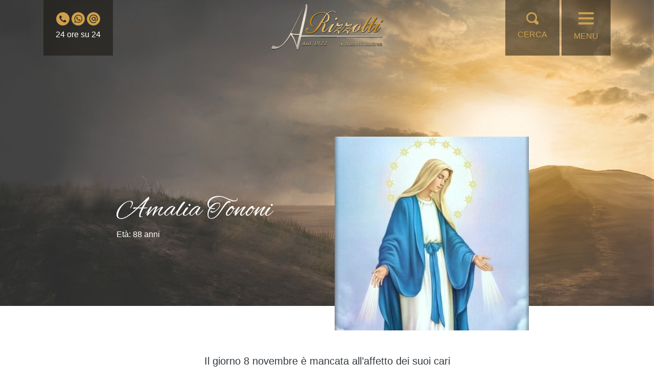

--- FILE ---
content_type: text/css
request_url: https://www.onoranzerizzotti.it/assets/css/style-sm.css
body_size: -69
content:
.responsive{
	display: inline-block;
}

#masthead .label {
    font-size: 0.8rem;
}
#masthead.scroll .logo img {
    width: 150px;
}

.big-title{
    font-size: 3rem;
    line-height: 1;
}

--- FILE ---
content_type: text/css
request_url: https://www.onoranzerizzotti.it/assets/css/style-xs.css
body_size: -73
content:
.responsive{
	display: block;
}

#masthead.scroll .logo img {
    width: 78px;
}

.big-title{
    font-size: 2.5rem;
    line-height: 1;
}
.visual{
	min-height: 550px;
}

--- FILE ---
content_type: image/svg+xml
request_url: https://www.onoranzerizzotti.it/assets/img/logo.svg
body_size: 16430
content:
<svg xmlns="http://www.w3.org/2000/svg" xmlns:xlink="http://www.w3.org/1999/xlink" viewBox="0 0 201.69 82.77"><defs><style>.cls-1,.cls-25,.cls-26,.cls-9{fill:none;}.cls-2{fill:#1d1d1b;}.cls-3{fill:#4c5855;}.cls-4{clip-path:url(#clip-path);}.cls-5{fill:url(#Sfumatura_senza_nome_9);}.cls-6{fill:#000501;}.cls-7{clip-path:url(#clip-path-2);}.cls-8{fill:url(#Sfumatura_senza_nome_11);}.cls-25,.cls-26,.cls-9{stroke:#1d1d1b;}.cls-9{stroke-width:0.14px;}.cls-10{clip-path:url(#clip-path-3);}.cls-11{fill:url(#Sfumatura_senza_nome_11-2);}.cls-12{clip-path:url(#clip-path-4);}.cls-13{fill:url(#Sfumatura_senza_nome_11-3);}.cls-14{clip-path:url(#clip-path-5);}.cls-15{fill:url(#Sfumatura_senza_nome_11-4);}.cls-16{clip-path:url(#clip-path-6);}.cls-17{fill:url(#Sfumatura_senza_nome_11-5);}.cls-18{clip-path:url(#clip-path-7);}.cls-19{fill:url(#Sfumatura_senza_nome_11-6);}.cls-20{clip-path:url(#clip-path-8);}.cls-21{fill:url(#Sfumatura_senza_nome_11-7);}.cls-22{clip-path:url(#clip-path-9);}.cls-23{fill:url(#Sfumatura_senza_nome_9-2);}.cls-24{fill:url(#Sfumatura_senza_nome_10);}.cls-25{stroke-width:0.18px;}.cls-26{stroke-miterlimit:2.74;stroke-width:0.25px;}.cls-27{clip-path:url(#clip-path-11);}.cls-28{fill:url(#Sfumatura_senza_nome_11-8);}</style><clipPath id="clip-path"><path class="cls-1" d="M199.85,28.56c-1.25,0-2.24.34-2.63,1.62a4.35,4.35,0,0,0,.05,2.9,4.91,4.91,0,0,0,3.11-2.3c.79-1.28.4-2.22-.46-2.22Zm-81.37-4c-1.26,0-2.24.33-2.63,1.62a4.22,4.22,0,0,0,.06,2.9,4.92,4.92,0,0,0,3.1-2.3c.79-1.29.4-2.22-.44-2.22ZM176,37c.09.17.36.17.7.17.79,0,1.51-.08,2.38-.08-1.26,1.44-3.05,3.49-4.83,5.55l-.15.18c-.79.86-1.84,2.11-3,3.22a18,18,0,0,1-3,2.57c-.53.34-1.26.59-1.66.34s-.32-1.53.06-2.48a70.36,70.36,0,0,1,4.76-9.38c1.52-.08,2.57-.08,4-.08H176M93.79,32.52a6.87,6.87,0,0,0-1.25-.1c1.32-2.29,2.71-5.11,4.15-7.66a33.86,33.86,0,0,1,4.3-6.41c1.58,1.55,2.45,4.7,1.25,8.29s-4.21,6-7.13,6.3a5.7,5.7,0,0,0-1.32-.42M105.34,13.9a21.23,21.23,0,0,0-4.21,2.92A17.28,17.28,0,0,0,92,14.6C81.79,14.6,71.82,21.33,70.43,31c-.85,5.86,1.92,9.53,5.87,9.71,1.26,0,2-.69,1.92-.94s-.14-.07-.42,0a3.29,3.29,0,0,1-1.36,0c-3.18-.34-4.3-4.26-3.44-8.76,1.66-9.12,10.56-15.69,19-15.69,4.15,0,6.72,1.1,8.25,2.31C97.14,20.24,89,32.49,87.36,35.13q-6.18,10.2-9.9,13.39a12.27,12.27,0,0,1-8.16,3.24,7.36,7.36,0,0,1-4.19-1.09A3.24,3.24,0,0,1,63.5,47.9a2.12,2.12,0,0,1,.34-1.22,1,1,0,0,1,.89-.49,2.26,2.26,0,0,1,.66.16,1.86,1.86,0,0,0,.62.16,1.31,1.31,0,0,0,1-.63,2.22,2.22,0,0,0,.48-1.44,1.89,1.89,0,0,0-.45-1.32,1.48,1.48,0,0,0-1.18-.53,3.15,3.15,0,0,0-2.47,1.64A6.24,6.24,0,0,0,62.28,48a4.52,4.52,0,0,0,1.85,3.75,8,8,0,0,0,5,1.43,17.64,17.64,0,0,0,11-3.86c3.33-2.57,6.49-6.52,9.44-11.87a40.85,40.85,0,0,1,2.6-4.14,2.71,2.71,0,0,0,1.18.42,4.25,4.25,0,0,0,1.44-.08A2.28,2.28,0,0,1,96,35.56c.06,1.62-1,3.24-2.3,5.29-1.11,1.87-2.36,4.46-2.29,6.58s1,3.4,3.16,3.4,4.23-1.7,6.13-3.66a41.27,41.27,0,0,0,3.37-3.75h0c.65-.76,1.38-1.53,2.37-2.54a21.14,21.14,0,0,1,2.84-2.56,42.75,42.75,0,0,0-5,7.31,7.47,7.47,0,0,0-1,3.24c0,1.37.58,2.23,2,2.23,2.16,0,4.41-2.13,5.73-3.51a55.42,55.42,0,0,0,3.76-4.26,6.55,6.55,0,0,0,.48-.61c1-1.21,2.08-2.74,3.07-4.15a3.26,3.26,0,0,0,3.22,1.62,12.28,12.28,0,0,0,5.95-2.29c.12-.08.33-.16.38,0a1.11,1.11,0,0,1-.26.77,21.07,21.07,0,0,1-4.42,4.46h-4.56a.36.36,0,0,0-.35.37h0a.37.37,0,0,0,.35.37h3.55c-2,1.34-3.57,2.19-5.84,3.72a11,11,0,0,0-2.78,2.56c-.27.45-.47,1.13-.2,1.47s.61-.19.79-.42C115.29,49.89,117,48,119,48c1.25,0,2,1.45,1.78,3.76-.64,1.15,1.63,3.47,2.31.45a4.92,4.92,0,0,0-.14-1.28,48.29,48.29,0,0,0,4.16-3.53c1.39-1.36,2.9-3,3.7-3.9.06-.07.1-.14.15-.2a.17.17,0,0,0,.06-.06c1.07-1.28,2.38-3.07,3.51-4.69a3.27,3.27,0,0,0,3.22,1.62,12.28,12.28,0,0,0,5.95-2.29c.12-.08.32-.16.39,0a1.23,1.23,0,0,1-.27.77A22,22,0,0,1,139,43.43l-.07,0h-4.6a.37.37,0,0,0-.36.37h0a.37.37,0,0,0,.36.37h3.54c-1.74,1.14-3.27,2-5.34,3.36a11.34,11.34,0,0,0-2.77,2.56c-.26.45-.46,1.13-.2,1.47s.6-.19.79-.42c1.06-1.3,2.77-3.18,4.76-3.18,1.25,0,2,1.45,1.78,3.76,0,2.48,2.31,2.09,2.31.45a5.41,5.41,0,0,0-.14-1.28,51.53,51.53,0,0,0,4.17-3.53c1.38-1.36,2.89-3,3.67-3.9l.16-.16c.47-.52.73-.87,1.19-1.37l.06.08a10.52,10.52,0,0,0-2.11,5.44c-.06,2.49,1.2,3.77,3.24,3.77,2.69,0,5.82-2.48,7.54-4.18a2.22,2.22,0,0,0,1.78.16,6.44,6.44,0,0,0,2.49-1.52,23.4,23.4,0,0,0,2.11-2.22c.29-.34.52-.61.69-.84.63-.77,1.3-1.53,2.14-2.4-1.92,3.24-3.43,6.3-3.56,8.42-.07,1.28.46,2.4,2,2.4,2.51,0,4.89-2.3,6.08-3.51s2.9-3.13,3.75-4.19l.15-.14c.78-.94,1.57-1.89,2.63-3-1.93,3.24-3.43,6.3-3.57,8.42-.06,1.28.46,2.4,2,2.4,2.52,0,4.88-2.3,6.08-3.51s2.6-2.79,3.5-3.88c.08-.08.16-.19.27-.29.65-.76,1.38-1.53,2.36-2.54a22.46,22.46,0,0,1,2.84-2.56,42.82,42.82,0,0,0-4.94,7.31,7.37,7.37,0,0,0-1,3.24c0,1.37.6,2.23,2,2.23,2.17,0,4.41-2.13,5.73-3.51s3-3.23,3.77-4.26c.2-.25.93-1.09.73-1.35s-.47.07-1.06.75c-1.06,1.28-1.66,2-3,3.43A19.3,19.3,0,0,1,190,48.71c-.65.42-1.24.58-1.58.25s-.2-.93.2-1.87a41.73,41.73,0,0,1,2.31-4.18c1.32-2.15,2.37-3.76,3.56-5.47.79-1.1.67-1.36-.72-1.36s-2.12.34-3.83,1.89a55.58,55.58,0,0,0-4.27,4.3,2.55,2.55,0,0,0-.35.38c-.81.86-1.92,2.21-3.12,3.4a18,18,0,0,1-3,2.57c-.52.34-1.25.59-1.65.34s-.33-1.53.05-2.48a71.57,71.57,0,0,1,4.76-9.38c1.52-.08,2.57-.08,4-.08.52,0,1.11.08,1.2-.42s-.41-.52-.94-.52c-1,0-2.24,0-3.76.08,1.31-2.19,2.51-4.08,4-6.3s3.24-4.61,4-5.55c-.06-.23-.33-.49-1-.49-1.39,0-3,2-4.14,3.48-1.52,1.88-4.16,5.62-6.22,8.86-.26,0-1,0-1.83.07-.51.06-.91.1-1.21.17-.09-.26-.49-.32-.92-.32-1.05,0-2.24,0-3.76.08,1.32-2.19,2.51-4.08,4-6.3s3.23-4.61,4-5.55c-.06-.23-.31-.49-1-.49-1.4,0-3,2-4.16,3.48-1.52,1.88-4.17,5.62-6.21,8.86-.27,0-1,0-1.85.07-1.05.11-1.72.19-1.79.53s.28.42.74.42c.79,0,1.52-.08,2.37-.08-1.26,1.44-3,3.49-4.82,5.55a2.18,2.18,0,0,0-.36.47A16.76,16.76,0,0,1,161,45a5.89,5.89,0,0,1-2.23,1.44,2.08,2.08,0,0,1-1.26,0c2.05-2.37,3.55-4.83,3.75-6.89a4.14,4.14,0,0,0-.79-3c-.27-.34-.65-.68-.91-.52s0,.43,0,1.36a7.29,7.29,0,0,1-.2,2,5.87,5.87,0,0,0-2.1,2.22,8.2,8.2,0,0,0-1.2,3.55c-2,2.9-4.69,5.21-6.13,5.21-.73,0-1-.6-.93-1.45.13-1.71,1.93-5,3.83-7.49a19.58,19.58,0,0,1,4.75-4.71c.53-.34.73-.34.73-.53s-.53-.33-1-.33a12.36,12.36,0,0,0-5.48,2.32,26.45,26.45,0,0,0-3.16,2.49,18.48,18.48,0,0,0-1.54,1.53l-.33.33c-.85,1-2.52,2.8-4,4.25a41.13,41.13,0,0,1-3.89,3.32,3.72,3.72,0,0,0-3.16-2.89,4,4,0,0,0-1.71.16c1.5-1,3.13-1.79,5.21-3.19h4.89a.37.37,0,0,0,.36-.37h0a.36.36,0,0,0-.36-.37h-3.85a18.33,18.33,0,0,0,5-5.26c.2-.33.73-1.54.38-2-.18-.34-.78-.18-1.32.08A11.29,11.29,0,0,1,139,37.81c-1.71,0-2-1-1.85-1.73a1.91,1.91,0,0,1,1-1.36c0-.6-.59-.86-1.11-.86a2.59,2.59,0,0,0-2.19,1.29,4.21,4.21,0,0,0-.64,2.66,56.31,56.31,0,0,1-3.36,4.56,2.61,2.61,0,0,1-.17.2c-.85,1-2.51,2.8-4,4.25a42.42,42.42,0,0,1-3.89,3.32,3.73,3.73,0,0,0-3.16-2.89,4.1,4.1,0,0,0-1.72.16c1.58-1.11,3.3-1.87,5.54-3.41l.2-.14h4.88a.37.37,0,0,0,.36-.37h0a.37.37,0,0,0-.36-.37h-3.9a17.7,17.7,0,0,0,4.5-4.9c.21-.33.73-1.54.4-2s-.8-.18-1.33.08a11.36,11.36,0,0,1-5.35,1.47c-1.69,0-2-1-1.84-1.73a1.91,1.91,0,0,1,1-1.36c0-.6-.58-.86-1.11-.86a2.58,2.58,0,0,0-2.19,1.29,4.36,4.36,0,0,0-.65,2.66,54.49,54.49,0,0,1-3.57,4.84c-.07.09-.13.19-.19.28-1,1.14-1.57,1.84-2.87,3.22a19.33,19.33,0,0,1-2.91,2.56c-.66.42-1.25.58-1.59.25s-.2-.93.2-1.87a38.44,38.44,0,0,1,2.32-4.18c1.31-2.15,2.36-3.76,3.56-5.47.78-1.1.66-1.36-.74-1.36s-2.1.34-3.83,1.89c-1.37,1.19-3.35,3.29-4.32,4.36a2.2,2.2,0,0,0-.34.38h0c-.08.1-.14.19-.21.26-.72.86-1.74,2-3,3.27-2.17,2.13-3.69,3.23-4.75,3.23s-1.25-.77-1.25-1.45c0-1.78,1.19-3.58,2.37-6a9.68,9.68,0,0,0,1.31-4.86A4.45,4.45,0,0,0,96,33.62v-.09c2.7,0,7.33-1.78,8.79-6.13a9.57,9.57,0,0,0-2.92-10.07,19.82,19.82,0,0,1,3.85-2.64A13.12,13.12,0,0,1,111.3,13a5.33,5.33,0,0,1,4.4,1.83c.53.77.4.92.59.92s.14-.58-.19-1.26c-.72-1.49-2.76-2.24-4.75-2.24a13.5,13.5,0,0,0-6,1.61"/></clipPath><linearGradient id="Sfumatura_senza_nome_9" x1="-11.72" y1="126.44" x2="-10.72" y2="126.44" gradientTransform="translate(-1422.48 17543.89) rotate(180) scale(138.48)" gradientUnits="userSpaceOnUse"><stop offset="0" stop-color="#c58511"/><stop offset="0.1" stop-color="#c58511"/><stop offset="0.32" stop-color="#dfb56d"/><stop offset="0.36" stop-color="#e5c081"/><stop offset="0.53" stop-color="#efc981"/><stop offset="0.72" stop-color="#eec686"/><stop offset="0.87" stop-color="#c58511"/><stop offset="1" stop-color="#c58511"/></linearGradient><clipPath id="clip-path-2"><path class="cls-1" d="M58.23,73c0-1.34.77-3,1.52-3a.77.77,0,0,1,.75.62,14.18,14.18,0,0,1-.84,1.58c-.47.78-.88,1.24-1.13,1.24s-.28-.16-.3-.49m2.62-5.28a.72.72,0,0,1,.1.41,6.24,6.24,0,0,1-.22,1.44,1.72,1.72,0,0,0-.9-.24c-1.59,0-3,2.15-3,3.9,0,.75.36,1.24,1,1.24S59.25,74,60,72.72a5.1,5.1,0,0,0-.06.72c0,.7.3,1,.85,1a2.15,2.15,0,0,0,1.66-1.7c0-.06,0-.08-.06-.08s-.27.15-.56.47a1.52,1.52,0,0,1-.46.32.7.7,0,0,1-.11-.39,29.93,29.93,0,0,1,.93-4.24,3.41,3.41,0,0,0,.12-.84.46.46,0,0,0-.52-.52,2,2,0,0,0-1,.28"/></clipPath><linearGradient id="Sfumatura_senza_nome_11" x1="-11.72" y1="126.44" x2="-10.72" y2="126.44" gradientTransform="translate(122.44 -636.27) scale(5.59)" gradientUnits="userSpaceOnUse"><stop offset="0" stop-color="#d3c5a7"/><stop offset="0.09" stop-color="#d3c5a7"/><stop offset="0.56" stop-color="#d1c3a6"/><stop offset="0.73" stop-color="#cabda1"/><stop offset="0.85" stop-color="#bfb399"/><stop offset="0.95" stop-color="#aea48d"/><stop offset="1" stop-color="#a29985"/></linearGradient><clipPath id="clip-path-3"><path class="cls-1" d="M64.59,73c0-1.22.75-3,1.5-3a.75.75,0,0,1,.75.55,10,10,0,0,1-1.1,2.1c-.36.54-.64.86-.84.86s-.29-.16-.31-.49m-1.37.15c0,.77.27,1.32,1,1.32h.1c.62,0,1.3-.61,2-1.76a6.23,6.23,0,0,0,0,.76c0,.68.32,1,.83,1a2.15,2.15,0,0,0,1.66-1.7c0-.06,0-.08-.05-.08s-.28.14-.57.46-.31.31-.46.33-.1-.21-.1-.39a11.52,11.52,0,0,1,.92-3.55,1.8,1.8,0,0,0-.84-.23.8.8,0,0,0-.59.25,1.43,1.43,0,0,0-.91-.27c-1.51,0-2.93,2.07-3,3.87"/></clipPath><linearGradient id="Sfumatura_senza_nome_11-2" x1="-11.72" y1="126.44" x2="-10.72" y2="126.44" gradientTransform="translate(128.47 -631.86) scale(5.57)" xlink:href="#Sfumatura_senza_nome_11"/><clipPath id="clip-path-4"><path class="cls-1" d="M71.93,69.54c.12-.43.26-.85.42-1.27l.08-.16c0-.08.17,0,.17,0a2.3,2.3,0,0,1,0,.35,4.22,4.22,0,0,1-.4,1.24,6.76,6.76,0,0,1-.65,1.19c.12-.47.25-.94.4-1.4m-.49-2a.87.87,0,0,0-.32.4c-.44,1.46-.85,3-1.2,4.45l-.08.08c-.28.24-.5.44-.46.44a2.67,2.67,0,0,0,.51-.34,1.87,1.87,0,0,1,0,.25,3.7,3.7,0,0,0-.08.78.77.77,0,0,0,.83.86,2.69,2.69,0,0,0,1.83-1.15c.29-.47.36-.64.29-.64a4,4,0,0,0-.85.57,1.14,1.14,0,0,1-.69.23c-.09,0-.09-.2-.09-.39a10.06,10.06,0,0,1,.23-1.31c0-.1.05-.19.07-.28v0a9,9,0,0,0,1-1.6,4.83,4.83,0,0,0,.42-1.33,1.89,1.89,0,0,0,0-.32,1.66,1.66,0,0,0,0-.34.23.23,0,0,0-.07-.14,1.43,1.43,0,0,0-.8-.29h-.05a.74.74,0,0,0-.41.12"/></clipPath><linearGradient id="Sfumatura_senza_nome_11-3" x1="-11.72" y1="126.44" x2="-10.72" y2="126.44" gradientTransform="translate(109.52 -362.03) scale(3.42)" xlink:href="#Sfumatura_senza_nome_11"/><clipPath id="clip-path-5"><path class="cls-1" d="M78.45,67.36a1.83,1.83,0,0,0-.14.73c0,.31.14.45.38.38a8.25,8.25,0,0,1,1.21-.29c-.32,1.49-.76,3.37-1.17,5a1.35,1.35,0,0,1-.11.34l-.39,0a6.6,6.6,0,0,1-.68-.09,1,1,0,0,0-.19.59c0,.32.42.45.74.44l.86,0h1a1.94,1.94,0,0,1,.9.15A1.29,1.29,0,0,0,81,74c0-.3-.31-.5-.73-.48l-.35,0c.4-1.87.9-3.81,1.33-5.7a.92.92,0,0,0,0-.26.94.94,0,0,0-.26-.57,9,9,0,0,1-2.62.32"/></clipPath><linearGradient id="Sfumatura_senza_nome_11-4" x1="-11.72" y1="126.44" x2="-10.72" y2="126.44" gradientTransform="translate(123.82 -430.31) scale(3.96)" xlink:href="#Sfumatura_senza_nome_11"/><clipPath id="clip-path-6"><path class="cls-1" d="M84.48,69.53c0-1,.38-1.69,1.18-1.69s1,.55,1,1.29a5.08,5.08,0,0,1-.14,1.08,2.35,2.35,0,0,1-1.06.39c-.6,0-.94-.4-.94-1.07M83.22,70a1.44,1.44,0,0,0,1.58,1.59,2.27,2.27,0,0,0,1.56-.68c-.38,1.32-1.4,2.84-2.6,2.84a1.2,1.2,0,0,1-.9-.4,1.22,1.22,0,0,0-.15.56c0,.55.35.76,1,.76,2.44,0,4.23-3,4.28-5.37,0-1.46-.55-2.17-1.94-2.17A2.85,2.85,0,0,0,83.22,70"/></clipPath><linearGradient id="Sfumatura_senza_nome_11-5" x1="-11.72" y1="126.44" x2="-10.72" y2="126.44" gradientTransform="translate(144.13 -591.65) scale(5.24)" xlink:href="#Sfumatura_senza_nome_11"/><clipPath id="clip-path-7"><path class="cls-1" d="M90.32,68.33a1.25,1.25,0,0,0,.21.64.85.85,0,0,0,.32-.24A1.65,1.65,0,0,1,92.2,68a.81.81,0,0,1,.82.78,4.64,4.64,0,0,1-1.22,2.44,16.74,16.74,0,0,1-2.68,2.58.37.37,0,0,0,0,.2,1,1,0,0,0,.13.55s.16,0,.27,0c.37,0,1-.06,1.58-.06s1.43,0,1.83,0c.73,0,.9-.29.9-1.12,0-.13,0-.27-.07-.27a6.32,6.32,0,0,1-1.27.29l-.68,0-.89,0c.18-.19,1.52-1.49,1.74-1.73a11.43,11.43,0,0,0,1.12-1.36,3.33,3.33,0,0,0,.71-1.82c0-1-.7-1.49-1.8-1.49s-2.33.5-2.33,1.26"/></clipPath><linearGradient id="Sfumatura_senza_nome_11-6" x1="-11.72" y1="126.44" x2="-10.72" y2="126.44" gradientTransform="translate(152.01 -608.04) scale(5.37)" xlink:href="#Sfumatura_senza_nome_11"/><clipPath id="clip-path-8"><path class="cls-1" d="M97,68.33a1.18,1.18,0,0,0,.22.64.81.81,0,0,0,.31-.24A1.66,1.66,0,0,1,98.83,68a.82.82,0,0,1,.83.78,4.67,4.67,0,0,1-1.23,2.44,16.33,16.33,0,0,1-2.68,2.58.37.37,0,0,0,0,.2,1.12,1.12,0,0,0,.13.55s.16,0,.27,0c.37,0,1-.06,1.59-.06s1.43,0,1.83,0c.73,0,.9-.29.9-1.12,0-.13,0-.27-.08-.27a6.15,6.15,0,0,1-1.26.29l-.69,0-.89,0c.19-.19,1.52-1.49,1.74-1.73a10.53,10.53,0,0,0,1.12-1.36,3.33,3.33,0,0,0,.71-1.82c0-1-.69-1.49-1.8-1.49S97,67.57,97,68.33"/></clipPath><linearGradient id="Sfumatura_senza_nome_11-7" x1="-11.72" y1="126.44" x2="-10.72" y2="126.44" gradientTransform="translate(158.66 -608.19) scale(5.37)" xlink:href="#Sfumatura_senza_nome_11"/><clipPath id="clip-path-9"><path class="cls-1" d="M43.32,64.82a97.23,97.23,0,0,0-4.89-10,54.21,54.21,0,0,0,5.46,1.06,29,29,0,0,0,4.16.29h2.84l-4.33,18a79.34,79.34,0,0,0-3.24-9.36M46.5,54.17c-1.23-.07-2.45-.18-3.68-.34s-2.45-.37-3.66-.65a24.07,24.07,0,0,1-2.69-.77q5.07-10,10-20.09,3.15-6.42,6.2-13,2.09-4.26,4.25-8.44,1.14-2.19,2.34-4.32c.41-.71.82-1.41,1.24-2.09.24-.38.48-.75.74-1.1a8.24,8.24,0,0,1,.8-.94.45.45,0,0,1,.29-.13.11.11,0,0,1,.09.05.3.3,0,0,1,.08.16.71.71,0,0,1,0,.2,2.82,2.82,0,0,1,0,.41,17.4,17.4,0,0,1-.19,2.6c-.21,1.42-.47,2.82-.8,4.2L51.19,54.3c-1.56,0-3.12,0-4.69-.13M63.45.23a4.51,4.51,0,0,0-.83.75,12.06,12.06,0,0,0-.77.94c-.41.56-.81,1.13-1.19,1.72-.78,1.18-1.53,2.4-2.25,3.65q-2,3.45-3.88,7c-.25.46-.5.94-.75,1.42Q52.4,18.45,51,21.19c-.9,1.84-1.81,3.67-2.71,5.51Q46,31.49,43.64,36.28t-4.75,9.49q-1.85,3.57-3.78,7t-4,6.8q-1.43,2.31-3,4.47a66.13,66.13,0,0,1-5.74,7,33.59,33.59,0,0,1-5.07,4.41c-3.6,2.15-10.22,1.88-13-1.06l-4.16,6a17.59,17.59,0,0,0,9.19.4,23.72,23.72,0,0,0,4.33-1.27,25.83,25.83,0,0,0,4.14-2.14,30.09,30.09,0,0,0,3.88-3c1.24-1.15,2.46-2.38,3.63-3.69s2.43-2.84,3.58-4.37,2.26-3.13,3.32-4.79,2.25-3.66,3.3-5.57a6.8,6.8,0,0,1,1.05,1.09,22,22,0,0,1,1.51,2.21c.48.78.93,1.58,1.36,2.42.62,1.2,1.22,2.43,1.8,3.68a68.45,68.45,0,0,1,3,7.79A83.42,83.42,0,0,1,46.56,82l2.57.07.09-.45,5.44-22.37c.74,0,143.66.39,145,.09l.24-2.72L55.23,56.51q1.74-7.17,3.33-14,1.08-4.59,2.12-9.2t2-9.25c.35-1.62.68-3.25,1-4.89s.61-3.3.89-5c.19-1.16.37-2.33.52-3.51s.29-2.35.39-3.53c.05-.7.08-1.4.08-2.1a23.74,23.74,0,0,0-.17-2.79,3.92,3.92,0,0,0-.33-1.15,2.87,2.87,0,0,0-.26-.49,1.69,1.69,0,0,0-.27-.32,1.22,1.22,0,0,0-.32-.2,1,1,0,0,0-.37-.07.67.67,0,0,0-.4.14"/></clipPath><linearGradient id="Sfumatura_senza_nome_9-2" x1="-11.72" y1="126.44" x2="-10.72" y2="126.44" gradientTransform="translate(2341.25 -25211.65) scale(199.72)" xlink:href="#Sfumatura_senza_nome_9"/><radialGradient id="Sfumatura_senza_nome_10" cx="-11.72" cy="126.44" r="1" gradientTransform="translate(574.52 -5705.99) scale(45.4)" gradientUnits="userSpaceOnUse"><stop offset="0" stop-color="#e9e5ec"/><stop offset="0.44" stop-color="#eae3d2"/><stop offset="0.6" stop-color="#d6d0c4"/><stop offset="0.85" stop-color="#bcb7b1"/><stop offset="1" stop-color="#b2aeaa"/></radialGradient><clipPath id="clip-path-11"><path class="cls-1" d="M128.8,70.68v.6h.38a.27.27,0,0,1,.23.24v3a.26.26,0,0,1-.23.23h-.35v.57h2.11v-.57h-.34a.25.25,0,0,1-.24-.23v-3.4c0-.3-.05-.41-.17-.41Zm10.86,0v.6h.39a.27.27,0,0,1,.23.24v3a.26.26,0,0,1-.24.23h-.34v.57h2.11v-.57h-.34a.25.25,0,0,1-.24-.23v-3.4c0-.3,0-.41-.18-.41Zm3,0v1.44h.57l.09-.82h2l-2.84,3.34v.65h3.85V73.85h-.6l-.09.82H143.6l2.85-3.33v-.66Zm4.67,0v1.44h.57l.1-.82h2l-2.83,3.34v.65H151V73.85h-.59l-.09.82h-2.08l2.85-3.33v-.66Zm16.42,0v.6h.39a.27.27,0,0,1,.22.24v3a.26.26,0,0,1-.23.23h-.35v.57h2.11v-.57h-.34a.26.26,0,0,1-.24-.23v-3.4c0-.3-.05-.41-.17-.41Zm24.45.77V71.3c0-.51-.09-.62-.22-.62h-1.35v.6H187a.28.28,0,0,1,.24.24v3a.26.26,0,0,1-.24.23h-.34v.57H189v-.57h-.73V71.93a2,2,0,0,1,1.45-.47h.18v-.78a.93.93,0,0,0-.26,0,1.7,1.7,0,0,0-1.37.8M152.84,73c0-1.14.56-1.74,1.37-1.74s1.36.6,1.36,1.74-.56,1.71-1.36,1.71-1.37-.59-1.37-1.71m-1,0a2.35,2.35,0,1,0,2.35-2.37A2.23,2.23,0,0,0,151.86,73m24.95-1.63v-.13c0-.44-.09-.56-.22-.56h-1.35v.6h.38a.28.28,0,0,1,.24.24v3a.26.26,0,0,1-.24.23h-.34v.57h2.17v-.57h-.64V71.81a2.69,2.69,0,0,1,1.34-.43c.47,0,.72.14.72.71v2.63h-.63v.57h2.1v-.57h-.29a.26.26,0,0,1-.23-.23V71.77c0-.9-.54-1.14-1.2-1.14a2.66,2.66,0,0,0-1.81.74m15.8-.15c.67,0,1,.37,1.08,1.34h-2.31c.09-.9.54-1.34,1.23-1.34M190.37,73a2.12,2.12,0,0,0,2.34,2.34,3,3,0,0,0,1.8-.48v-.65H194a1.36,1.36,0,0,1-1.19.52c-.92,0-1.38-.53-1.42-1.6h3.28s0-.16,0-.29c0-1.54-.75-2.21-2-2.21A2.17,2.17,0,0,0,190.37,73m6,.94c0-.57.41-.81,1.07-.81a4.74,4.74,0,0,1,.87.09v1a1.41,1.41,0,0,1-1.08.51c-.54,0-.86-.23-.86-.79m-.63-3v.73h.44a1.66,1.66,0,0,1,1.19-.43c.59,0,.94.21.94.8v.6a4.29,4.29,0,0,0-1.06-.12c-1.06,0-1.82.45-1.82,1.4a1.32,1.32,0,0,0,1.5,1.37,1.67,1.67,0,0,0,1.4-.62c.07.42.34.62.84.62a1.15,1.15,0,0,0,.6-.14v-.48h-.23a.26.26,0,0,1-.28-.28V72c0-1-.64-1.36-1.72-1.36a3.93,3.93,0,0,0-1.8.36m-38-1.55v1.24h-.59v.6h.59V74.2c0,.86.48,1.15,1.29,1.15a2.38,2.38,0,0,0,.77-.12v-.51h-.47c-.46,0-.64-.11-.64-.63V71.28h1v-.6h-1V69.44Zm3.3,0v1.24h-.58v.6h.58V74.2c0,.86.48,1.15,1.3,1.15a2.36,2.36,0,0,0,.76-.12v-.51h-.46c-.47,0-.65-.11-.65-.63V71.28h1.05v-.6H162V69.44ZM124.18,73c0-1.35.66-1.71,1.33-1.71a1.69,1.69,0,0,1,1.11.38v2.45a1.63,1.63,0,0,1-1.24.62c-.59,0-1.2-.33-1.2-1.74M126,69.13v.58h.67v1.46a1.88,1.88,0,0,0-1.41-.54c-.93,0-2,.65-2,2.41s1,2.3,1.92,2.3a2,2,0,0,0,1.53-.69c0,.5.08.64.18.64h1.33v-.57h-.34a.27.27,0,0,1-.24-.24V69.37c0-.15,0-.24-.18-.24Zm9.25.62H136c.91,0,1.3.36,1.3,1.14S137,72,136,72h-.84Zm-1.66-.62v.58h.37a.32.32,0,0,1,.27.29v4.44a.31.31,0,0,1-.27.28h-.37v.57H136v-.57h-.78V72.6H136c.79,0,1.1.23,1.26,1l.34,1.66H139v-.57h-.3a.31.31,0,0,1-.26-.23l-.22-.82c-.26-1-.61-1.24-1.24-1.37v0c.84-.16,1.38-.56,1.38-1.44,0-1.21-.92-1.7-2.33-1.7Zm37.9.76h0l1,2.86h-2ZM170,69.13v.58h.47a.2.2,0,0,1,.19.3l-1.59,4.42a.41.41,0,0,1-.38.29h-.22v.57h2.19v-.57h-.42c-.38,0-.43-.26-.28-.7l.24-.68h2.41l.47,1.38h-.87v.57h2.4v-.57h-.23a.43.43,0,0,1-.36-.29l-1.8-5.3ZM182,73c0-1.35.66-1.71,1.34-1.71a1.71,1.71,0,0,1,1.11.38v2.45a1.63,1.63,0,0,1-1.24.62c-.59,0-1.21-.33-1.21-1.74m1.78-3.88v.58h.67v1.46a1.89,1.89,0,0,0-1.42-.54c-.92,0-2,.65-2,2.41s1,2.3,1.92,2.3a2,2,0,0,0,1.53-.69c0,.5.07.64.18.64H186v-.57h-.35a.27.27,0,0,1-.23-.24V69.37c0-.15-.06-.24-.18-.24Zm-54.5.53a.53.53,0,0,0,.54.54.54.54,0,1,0,0-1.08.53.53,0,0,0-.54.54m10.86,0a.55.55,0,1,0,.55-.54.54.54,0,0,0-.55.54m24.12,0a.54.54,0,0,0,.54.54.54.54,0,1,0,0-1.08.54.54,0,0,0-.54.54"/></clipPath><linearGradient id="Sfumatura_senza_nome_11-8" x1="-11.72" y1="126.44" x2="-10.72" y2="126.44" gradientTransform="translate(2232.97 -23903.22) scale(189.61)" xlink:href="#Sfumatura_senza_nome_11"/></defs><title>logo_1</title><g id="Livello_2" data-name="Livello 2"><g id="Livello_1-2" data-name="Livello 1"><path class="cls-2" d="M123.41,73.56c0-1.76,1.09-2.41,2-2.41a1.85,1.85,0,0,1,1.41.54V70.23h-.66v-.58h1.44c.12,0,.17.09.17.24V75a.28.28,0,0,0,.24.24h.34v.57H127c-.11,0-.18-.14-.19-.64a1.93,1.93,0,0,1-1.53.69c-.93,0-1.91-.54-1.91-2.3m3.42,1.09V72.2a1.68,1.68,0,0,0-1.1-.38c-.68,0-1.34.36-1.34,1.71s.62,1.74,1.21,1.74a1.6,1.6,0,0,0,1.23-.62"/><path class="cls-2" d="M129.05,75.24h.34a.27.27,0,0,0,.24-.23V72a.28.28,0,0,0-.23-.24H129v-.6h1.39c.12,0,.18.11.18.41V75a.25.25,0,0,0,.23.23h.35v.57h-2.11Zm.48-5.06a.55.55,0,0,1,1.09,0,.55.55,0,0,1-1.09,0"/><path class="cls-2" d="M133.76,75.24h.36a.31.31,0,0,0,.28-.28V70.53a.32.32,0,0,0-.28-.3h-.36v-.58h2.51c1.41,0,2.33.5,2.33,1.7,0,.88-.55,1.28-1.38,1.44v0c.62.13,1,.38,1.24,1.37l.22.82a.29.29,0,0,0,.25.23h.3v.57h-1.44l-.34-1.66c-.17-.8-.48-1-1.27-1h-.76v2.12h.78v.57h-2.44Zm2.49-2.73c.95,0,1.3-.35,1.3-1.1s-.38-1.14-1.3-1.14h-.83v2.24Z"/><path class="cls-2" d="M139.91,75.24h.34a.27.27,0,0,0,.24-.23V72a.28.28,0,0,0-.23-.24h-.39v-.6h1.39c.12,0,.17.11.17.41V75a.26.26,0,0,0,.24.23H142v.57h-2.11Zm.48-5.06a.53.53,0,0,1,.54-.53.54.54,0,0,1,.55.53.55.55,0,0,1-.55.54.54.54,0,0,1-.54-.54"/><polygon class="cls-2" points="142.72 75.16 145.55 71.82 143.56 71.82 143.46 72.64 142.89 72.64 142.89 71.2 146.65 71.2 146.65 71.86 143.81 75.19 145.88 75.19 145.97 74.37 146.57 74.37 146.57 75.81 142.72 75.81 142.72 75.16"/><polygon class="cls-2" points="147.39 75.16 150.23 71.82 148.23 71.82 148.14 72.64 147.57 72.64 147.57 71.2 151.33 71.2 151.33 71.86 148.48 75.19 150.56 75.19 150.64 74.37 151.24 74.37 151.24 75.81 147.39 75.81 147.39 75.16"/><path class="cls-2" d="M152.06,73.52a2.35,2.35,0,1,1,2.35,2.34,2.25,2.25,0,0,1-2.35-2.34m3.71,0c0-1.14-.56-1.74-1.36-1.74s-1.36.6-1.36,1.74.56,1.71,1.36,1.71,1.36-.59,1.36-1.71"/><path class="cls-2" d="M158,74.72V71.8h-.59v-.6H158V70h.95V71.2h1v.6h-1v2.81c0,.52.17.63.64.63H160v.51a2.31,2.31,0,0,1-.76.12c-.82,0-1.29-.29-1.29-1.15"/><path class="cls-2" d="M161.27,74.72V71.8h-.59v-.6h.59V70h.95V71.2h1v.6h-1v2.81c0,.52.17.63.64.63h.47v.51a2.38,2.38,0,0,1-.77.12c-.81,0-1.29-.29-1.29-1.15"/><path class="cls-2" d="M164,75.24h.34a.26.26,0,0,0,.24-.23V72a.27.27,0,0,0-.23-.24H164v-.6h1.39c.13,0,.18.11.18.41V75a.25.25,0,0,0,.24.23h.34v.57H164Zm.48-5.06a.55.55,0,0,1,1.09,0,.55.55,0,0,1-1.09,0"/><path class="cls-2" d="M172.82,73.86h-2.4l-.24.68c-.16.44-.11.7.28.7h.41v.57h-2.19v-.57h.22a.41.41,0,0,0,.38-.3l1.59-4.41c.06-.17,0-.3-.18-.3h-.48v-.58h2.23l1.8,5.3a.4.4,0,0,0,.35.29h.24v.57h-2.4v-.57h.86Zm-2.18-.59h2l-.95-2.86h0Z"/><path class="cls-2" d="M175.48,75.24h.35a.26.26,0,0,0,.23-.23V72a.28.28,0,0,0-.23-.24h-.38v-.6h1.34c.13,0,.23.12.22.56v.13a2.68,2.68,0,0,1,1.81-.74c.66,0,1.21.24,1.21,1.14V75a.25.25,0,0,0,.23.23h.29v.57h-2.1v-.57h.63V72.61c0-.57-.26-.71-.72-.71a2.76,2.76,0,0,0-1.35.43v2.91h.64v.57h-2.17Z"/><path class="cls-2" d="M181.26,73.56c0-1.76,1.09-2.41,2-2.41a1.88,1.88,0,0,1,1.41.54V70.23H184v-.58h1.44c.13,0,.18.09.18.24V75a.27.27,0,0,0,.24.24h.34v.57h-1.33c-.1,0-.17-.14-.18-.64a2,2,0,0,1-1.53.69c-.93,0-1.92-.54-1.92-2.3m3.43,1.09V72.2a1.69,1.69,0,0,0-1.11-.38c-.67,0-1.33.36-1.33,1.71s.61,1.74,1.2,1.74a1.62,1.62,0,0,0,1.24-.62"/><path class="cls-2" d="M186.9,75.24h.35a.26.26,0,0,0,.23-.23V72a.28.28,0,0,0-.23-.24h-.38v-.6h1.34c.14,0,.22.11.22.62V72a1.71,1.71,0,0,1,1.37-.8,1,1,0,0,1,.27,0V72h-.19a2,2,0,0,0-1.45.47v2.79h.73v.57H186.9Z"/><path class="cls-2" d="M190.57,73.52a2.16,2.16,0,0,1,2.24-2.37c1.29,0,2,.67,2,2.21,0,.14,0,.26,0,.29h-3.28c0,1.08.5,1.6,1.42,1.6a1.34,1.34,0,0,0,1.18-.52h.55v.66a3.12,3.12,0,0,1-1.8.47,2.12,2.12,0,0,1-2.34-2.34m3.32-.44c0-1-.41-1.34-1.08-1.34s-1.14.44-1.23,1.34Z"/><path class="cls-2" d="M195.61,74.49c0-.95.76-1.4,1.82-1.4a4.67,4.67,0,0,1,1,.12v-.6c0-.59-.34-.8-.93-.8a1.65,1.65,0,0,0-1.19.43h-.44v-.73a3.9,3.9,0,0,1,1.8-.36c1.08,0,1.71.34,1.71,1.36V75a.26.26,0,0,0,.28.28H200v.48a1.16,1.16,0,0,1-.61.14c-.5,0-.76-.2-.83-.62a1.68,1.68,0,0,1-1.41.62,1.32,1.32,0,0,1-1.49-1.37m2.87.25v-1a4.54,4.54,0,0,0-.86-.09c-.67,0-1.07.24-1.07.81s.32.79.85.79a1.38,1.38,0,0,0,1.08-.51"/><path class="cls-3" d="M118.71,43.84h4.56a21.07,21.07,0,0,0,4.42-4.46,1.09,1.09,0,0,0,.26-.77c0-.16-.26-.08-.38,0a12.28,12.28,0,0,1-5.95,2.29,3.26,3.26,0,0,1-3.22-1.62c-1,1.41-2.11,2.94-3.07,4.16-.18.24-.38.5-.48.6-.78,1-2.44,2.9-3.76,4.26s-3.57,3.51-5.73,3.51c-1.4,0-2-.86-2-2.23a7.47,7.47,0,0,1,1-3.24,42.75,42.75,0,0,1,5-7.31,21.14,21.14,0,0,0-2.84,2.56c-1,1-1.72,1.77-2.37,2.54h0a41.27,41.27,0,0,1-3.37,3.75c-1.9,2-4.09,3.66-6.13,3.66s-3.16-1.37-3.16-3.4,1.18-4.71,2.29-6.58c1.26-2,2.36-3.67,2.31-5.29a2.26,2.26,0,0,0-1.2-1.93,4.53,4.53,0,0,1-1.44.07A2.73,2.73,0,0,1,92.21,34a41.83,41.83,0,0,0-2.6,4.13c-3,5.35-6.11,9.3-9.44,11.87a17.64,17.64,0,0,1-11,3.86,8,8,0,0,1-5-1.43,4.52,4.52,0,0,1-1.85-3.75A6.24,6.24,0,0,1,63.44,45a3.17,3.17,0,0,1,2.47-1.64,1.48,1.48,0,0,1,1.18.53,1.89,1.89,0,0,1,.45,1.32,2.23,2.23,0,0,1-.48,1.44,1.31,1.31,0,0,1-1,.63,1.86,1.86,0,0,1-.62-.16,2.26,2.26,0,0,0-.66-.16,1,1,0,0,0-.89.49,2.12,2.12,0,0,0-.34,1.22,3.24,3.24,0,0,0,1.61,2.77,7.36,7.36,0,0,0,4.19,1.09,12.27,12.27,0,0,0,8.16-3.24q3.71-3.19,9.9-13.39C89,33.21,97.14,21,100.2,18.4c-1.53-1.21-4.1-2.31-8.25-2.31-8.39,0-17.29,6.57-19,15.69-.86,4.5.26,8.42,3.44,8.76,1.52.18,1.64-.34,1.78-.07s-.66.94-1.92.94c-4-.18-6.72-3.85-5.87-9.71C71.82,22.05,81.79,15.33,92,15.33a17.3,17.3,0,0,1,9.18,2.21,21.66,21.66,0,0,1,4.21-2.92,13.5,13.5,0,0,1,6-1.61c2,0,4,.76,4.75,2.24.33.68.33,1.26.19,1.26s-.06-.15-.59-.92a5.31,5.31,0,0,0-4.4-1.82,13.25,13.25,0,0,0-5.61,1.64,20.13,20.13,0,0,0-3.85,2.64,9.55,9.55,0,0,1,2.92,10.07c-1.46,4.35-6.09,6.13-8.79,6.13v.1a4.42,4.42,0,0,1,2.3,3.55A9.68,9.68,0,0,1,97,42.76c-1.18,2.41-2.37,4.21-2.37,6,0,.68.32,1.45,1.25,1.45s2.58-1.1,4.75-3.23c1.3-1.3,2.32-2.41,3-3.27.07-.07.13-.16.21-.26h0a2.79,2.79,0,0,1,.34-.39c1-1.07,3-3.17,4.32-4.37,1.73-1.54,2.58-1.88,3.83-1.88s1.52.26.74,1.36c-1.2,1.7-2.25,3.32-3.56,5.47a37.52,37.52,0,0,0-2.32,4.18c-.4.94-.45,1.53-.2,1.87s.93.17,1.59-.25a19.84,19.84,0,0,0,2.91-2.56c1.3-1.38,1.92-2.07,2.87-3.22l.19-.29a52.83,52.83,0,0,0,3.57-4.83,4.36,4.36,0,0,1,.65-2.66A2.59,2.59,0,0,1,121,34.58c.53,0,1.11.26,1.11.86a1.91,1.91,0,0,0-1,1.36c-.12.7.15,1.73,1.84,1.73a11.36,11.36,0,0,0,5.35-1.47c.53-.26,1.14-.42,1.33-.08s-.19,1.63-.39,2a17.93,17.93,0,0,1-4.51,4.9h3.9a.37.37,0,0,1,.36.37h0a.37.37,0,0,1-.36.36h-4.88l-.2.14c-2.24,1.54-4,2.3-5.54,3.41a4.1,4.1,0,0,1,1.72-.16,3.75,3.75,0,0,1,3.17,2.89,45.28,45.28,0,0,0,3.88-3.31c1.52-1.46,3.18-3.25,4-4.26a2.61,2.61,0,0,0,.17-.2,56.31,56.31,0,0,0,3.36-4.56,4.27,4.27,0,0,1,.64-2.66,2.59,2.59,0,0,1,2.19-1.29c.52,0,1.11.26,1.11.86a1.91,1.91,0,0,0-1,1.36c-.13.7.14,1.73,1.85,1.73a11.29,11.29,0,0,0,5.33-1.47c.54-.26,1.14-.42,1.32-.08.35.42-.18,1.63-.38,2a18.33,18.33,0,0,1-5,5.26h3.86a.36.36,0,0,1,.35.37h0a.37.37,0,0,1-.35.37h-4.9c-2.08,1.4-3.71,2.14-5.21,3.19a4,4,0,0,1,1.71-.16,3.72,3.72,0,0,1,3.16,2.89,42.43,42.43,0,0,0,3.89-3.31c1.51-1.46,3.18-3.25,4-4.26l.33-.33a20.16,20.16,0,0,1,1.54-1.53,26.45,26.45,0,0,1,3.16-2.49,12.36,12.36,0,0,1,5.48-2.32c.46,0,1,0,1,.33s-.21.19-.73.53a19.58,19.58,0,0,0-4.75,4.71c-1.9,2.47-3.7,5.78-3.83,7.49,0,.85.2,1.45.93,1.45,1.44,0,4.08-2.3,6.13-5.21a8.2,8.2,0,0,1,1.2-3.55,6,6,0,0,1,2.1-2.22,7.29,7.29,0,0,0,.2-2c0-.93-.26-1.18,0-1.36s.64.18.92.52a4.23,4.23,0,0,1,.78,3c-.2,2.06-1.7,4.52-3.74,6.89a2.05,2.05,0,0,0,1.25,0A5.83,5.83,0,0,0,161,45.77a17.69,17.69,0,0,0,1.86-1.93,2.48,2.48,0,0,1,.36-.48L168,37.82c-.85,0-1.58.08-2.37.08-.46,0-.8,0-.74-.42s.74-.42,1.79-.53c.86-.07,1.58-.07,1.85-.07,2-3.24,4.69-7,6.21-8.86,1.17-1.52,2.76-3.48,4.16-3.48.67,0,.92.26,1,.49-.78.95-2.5,3.33-4,5.55s-2.71,4.11-4,6.3c1.52-.08,2.71-.08,3.76-.08.43,0,.83.06.92.32.3-.07.7-.11,1.21-.17.84-.07,1.57-.07,1.83-.07,2.06-3.24,4.7-7,6.22-8.86,1.17-1.52,2.75-3.48,4.15-3.48.66,0,.93.26,1,.49-.8.95-2.52,3.33-4,5.55s-2.71,4.11-4,6.3c1.51-.08,2.71-.08,3.75-.08.53,0,1,.08.94.52s-.68.42-1.2.42c-1.46,0-2.51,0-4,.08a71,71,0,0,0-4.76,9.38c-.38.95-.59,2.14-.05,2.48s1.13,0,1.65-.34a17.88,17.88,0,0,0,3-2.57c1.2-1.18,2.31-2.54,3.11-3.41a4.21,4.21,0,0,1,.36-.37,57.45,57.45,0,0,1,4.27-4.31c1.71-1.54,2.57-1.88,3.83-1.88s1.51.26.72,1.36c-1.19,1.7-2.24,3.32-3.56,5.47a40.63,40.63,0,0,0-2.31,4.18c-.4.94-.47,1.53-.2,1.87s.93.17,1.58-.25a19.3,19.3,0,0,0,2.92-2.56c1.37-1.46,2-2.15,3-3.43.59-.68.85-1,1.06-.75s-.53,1.1-.73,1.35c-.8,1-2.45,2.9-3.77,4.26s-3.56,3.51-5.73,3.51c-1.39,0-2-.86-2-2.23a7.37,7.37,0,0,1,1-3.24A43.41,43.41,0,0,1,190.68,39a22.46,22.46,0,0,0-2.84,2.56c-1,1-1.71,1.77-2.36,2.54-.11.1-.19.21-.27.29-.9,1.09-2.38,2.77-3.5,3.88s-3.57,3.51-6.08,3.51c-1.53,0-2-1.12-2-2.4.14-2.12,1.64-5.18,3.57-8.42-1.06,1.09-1.85,2-2.63,3l-.15.14c-.84,1.06-2.52,3-3.75,4.19s-3.57,3.51-6.08,3.51c-1.52,0-2-1.12-2-2.4.13-2.12,1.64-5.18,3.56-8.42-.84.87-1.51,1.63-2.14,2.4-.17.23-.4.5-.69.84a23.4,23.4,0,0,1-2.11,2.22A6.44,6.44,0,0,1,158.76,48a2.21,2.21,0,0,1-1.78-.16c-1.72,1.7-4.85,4.18-7.54,4.18-2,0-3.3-1.28-3.24-3.77a10.52,10.52,0,0,1,2.11-5.44l-.06-.08c-.46.5-.73.85-1.19,1.37l-.15.16c-.79.94-2.3,2.54-3.68,3.9a53.31,53.31,0,0,1-4.17,3.53,5.41,5.41,0,0,1,.14,1.28c0,1.64-2.36,2-2.31-.45.2-2.31-.53-3.76-1.78-3.76-2,0-3.7,1.88-4.76,3.18-.19.24-.53.76-.79.42s-.06-1,.2-1.47a11.34,11.34,0,0,1,2.77-2.56c2.07-1.39,3.6-2.22,5.34-3.36h-3.53a.38.38,0,0,1-.37-.37h0a.37.37,0,0,1,.37-.37h4.59l.07-.05a22,22,0,0,0,4.81-4.77,1.15,1.15,0,0,0,.27-.77c-.07-.16-.27-.08-.39,0a12.28,12.28,0,0,1-5.95,2.29,3.27,3.27,0,0,1-3.22-1.62c-1.13,1.62-2.44,3.41-3.51,4.69A.17.17,0,0,1,131,44c0,.07-.09.13-.15.2-.8.94-2.31,2.54-3.7,3.9a48.29,48.29,0,0,1-4.16,3.53,4.92,4.92,0,0,1,.14,1.28c-.68,3-3,.7-2.31-.45.2-2.31-.53-3.76-1.78-3.76-2,0-3.7,1.88-4.76,3.18-.18.24-.52.76-.79.42s-.07-1,.2-1.47a11,11,0,0,1,2.78-2.56c2.27-1.53,3.89-2.38,5.84-3.72h-3.55a.36.36,0,0,1-.35-.36h0a.36.36,0,0,1,.35-.37m81.14-14.56h.07c.86,0,1.25.94.46,2.22a4.91,4.91,0,0,1-3.11,2.3,4.35,4.35,0,0,1-.05-2.9c.39-1.28,1.38-1.62,2.63-1.62M176,37.73c-.19,0-.4,0-.62,0-1.46,0-2.51,0-4,.08a68.63,68.63,0,0,0-4.75,9.38c-.39.95-.59,2.14-.07,2.48s1.13,0,1.66-.34a17.88,17.88,0,0,0,3-2.57c1.1-1.11,2.15-2.36,2.94-3.22l.15-.19,4.83-5.54c-.87,0-1.59.08-2.38.08-.34,0-.61,0-.7-.17M118.48,25.3h.09c.84,0,1.23.94.44,2.22a4.92,4.92,0,0,1-3.1,2.3,4.22,4.22,0,0,1-.06-2.9c.39-1.28,1.37-1.62,2.63-1.62M101,19.07a33.39,33.39,0,0,0-4.3,6.41c-1.44,2.55-2.83,5.37-4.15,7.66a6.87,6.87,0,0,1,1.25.1,5.26,5.26,0,0,1,1.32.42c2.92-.25,5.94-2.63,7.13-6.3s.33-6.74-1.25-8.29"/><path class="cls-2" d="M201.69,30a3,3,0,0,1-.49,1.49,5.65,5.65,0,0,1-1.72,1.79,3.42,3.42,0,0,1-1.74.71h-.24l-.12-.2c0-.1-.1-.2-.14-.3m0,0h0a3.52,3.52,0,0,0,1.74-.72A5.54,5.54,0,0,0,200.73,31a2.84,2.84,0,0,0,.49-1.49,1.25,1.25,0,0,0-.14-.66m-34.46,9.25h-.5a4.35,4.35,0,0,1-.51,0,.74.74,0,0,1-.63-.55l.16,0a4.52,4.52,0,0,0,.52,0c.39,0,.77,0,1.16,0l.28,0-.48.55m6.78-2.4-.78,0c1.15-1.91,2.35-3.78,3.62-5.62s2.57-3.74,4-5.51l.14-.16-.05-.21,0-.1a1,1,0,0,1,.5.61l.05.21-.13.16c-1.42,1.77-2.71,3.64-4,5.51-1.15,1.67-2.24,3.37-3.3,5.09m11,0-.78,0q1.73-2.87,3.61-5.62c1.29-1.86,2.57-3.74,4-5.51l.14-.16,0-.21,0-.1a1,1,0,0,1,.5.61l0,.21-.13.16c-1.43,1.77-2.71,3.65-4,5.51q-1.71,2.51-3.29,5.09m4.7,13a.87.87,0,0,1-.28,0,.24.24,0,0,1-.16,0,.44.44,0,0,1-.06-.25,3.36,3.36,0,0,1,.34-1.17,36.36,36.36,0,0,1,2.28-4.14c1.13-1.84,2.3-3.67,3.54-5.44a2.3,2.3,0,0,0,.56-1.19.91.91,0,0,0,0-.17.74.74,0,0,1,.48.68,2.47,2.47,0,0,1-.56,1.19c-1.25,1.77-2.42,3.6-3.55,5.44a39.75,39.75,0,0,0-2.28,4.14,4.32,4.32,0,0,0-.3.9m-3.91,2.39a2.49,2.49,0,0,0,1.52.45c2.48-.11,4.39-2,6-3.64a55.46,55.46,0,0,0,3.79-4.3l.07-.07a5.78,5.78,0,0,0,.55-.75,1.42,1.42,0,0,0,.24-.67s0-.06,0-.09a.58.58,0,0,1,.47.6,1.24,1.24,0,0,1-.24.67,5.78,5.78,0,0,1-.55.75l-.06.08a57.23,57.23,0,0,1-3.79,4.29c-1.65,1.66-3.56,3.53-6,3.64a2.31,2.31,0,0,1-1.84-.75,1.37,1.37,0,0,1-.15-.21m-7.11-2.43-.15,0a.38.38,0,0,1-.19,0,.68.68,0,0,1-.13-.48,4.61,4.61,0,0,1,.34-1.5,69.78,69.78,0,0,1,4.62-9.13c1.26-.06,2.53-.07,3.79-.07h.39a1.4,1.4,0,0,0,.95-.27.82.82,0,0,0,.27-.51.62.62,0,0,0,0-.13.83.83,0,0,0,0-.22.78.78,0,0,1,.49.74v.12a.89.89,0,0,1-.28.52,1.4,1.4,0,0,1-.94.26h-.4c-1.26,0-2.52,0-3.78.07a68.08,68.08,0,0,0-4.62,9.14,4,4,0,0,0-.34,1.48m-4,2.41a2.38,2.38,0,0,0,1.51.47c2.57-.07,4.64-1.9,6.37-3.63,1.24-1.25,2.4-2.57,3.52-3.9l.11-.12a1.06,1.06,0,0,1,.15-.16c.58-.69,1.19-1.33,1.8-2-.68,1-1.31,2-1.89,3.1-1,1.22-2.09,2.41-3.22,3.54-1.73,1.74-3.8,3.57-6.38,3.64a2.27,2.27,0,0,1-1.86-.82.76.76,0,0,1-.11-.16m-7.51-2.91a4.38,4.38,0,0,1,.35-1.5,68.5,68.5,0,0,1,4.61-9.13c1.27-.06,2.53-.07,3.79-.07h.46a1,1,0,0,0,.45.14h.41c.39,0,.77,0,1.16,0l.28,0-.48.55h-.9a1,1,0,0,1-.45-.14h-.46c-1.26,0-2.53,0-3.79.07a68.08,68.08,0,0,0-4.62,9.14,4.2,4.2,0,0,0-.34,1.48l-.17,0a.33.33,0,0,1-.17,0c-.13-.11-.12-.31-.13-.48M163.09,51a2.4,2.4,0,0,0,1.51.47c2.58-.07,4.65-1.9,6.38-3.63,1.33-1.34,2.58-2.76,3.77-4.21l.13-.14.12-.14h0a22.54,22.54,0,0,0-1,2.24c-.81.94-1.67,1.87-2.55,2.75-1.73,1.74-3.8,3.57-6.37,3.64a2.34,2.34,0,0,1-1.86-.8l-.12-.18m-3.5-5.41a3.54,3.54,0,0,1-.94.45l-.33.07c1.56-1.92,3-4,3.34-6.53a4.36,4.36,0,0,0,0-.51,4.59,4.59,0,0,0-.82-2.66,4.89,4.89,0,0,1,.39.4,4.58,4.58,0,0,1,.89,2.77,4.35,4.35,0,0,1,0,.51,12,12,0,0,1-2.54,5.5M78.65,39.77a.53.53,0,0,1,.41.3.53.53,0,0,1,0,.25.86.86,0,0,1-.33.62,2.3,2.3,0,0,1-.67.42,3.6,3.6,0,0,1-1.35.25,6.24,6.24,0,0,1-4.61-2.27A6.29,6.29,0,0,0,76.3,41.1a3.67,3.67,0,0,0,1.35-.25,2.6,2.6,0,0,0,.67-.42.87.87,0,0,0,.33-.62Zm16.71-5.09-.15-.11a5.73,5.73,0,0,1-.92.09,2.74,2.74,0,0,1-.5,0,3.41,3.41,0,0,1-1-.29c-.73,1-1.31,2.08-2,3.13l-.39.67C88,42.61,85,47,80.89,50.13a18.25,18.25,0,0,1-11.27,3.95,8.66,8.66,0,0,1-5.28-1.52,5,5,0,0,1-.93-.9,4.42,4.42,0,0,0,.47.39,8.65,8.65,0,0,0,5.27,1.52,18.3,18.3,0,0,0,11.28-4c4.07-3.18,7-7.52,9.54-12l.4-.67a34.79,34.79,0,0,1,1.95-3.13,3.25,3.25,0,0,0,1,.29,2.74,2.74,0,0,0,.5,0,4.68,4.68,0,0,0,.91-.09,2.44,2.44,0,0,1,.62.62M95.54,49A1,1,0,0,1,95,48a10.51,10.51,0,0,1,1.58-4.32c.26-.5.51-1,.75-1.48a10.41,10.41,0,0,0,1.37-4.67,2.75,2.75,0,0,0,0-.41,4.85,4.85,0,0,0-1-2.65,4.92,4.92,0,0,1,1.51,3.16c0,.13,0,.27,0,.41a10.52,10.52,0,0,1-1.36,4.67c-.24.49-.5,1-.75,1.48a10.52,10.52,0,0,0-1.59,4.33,1.29,1.29,0,0,0,.08.47m8.69-4c-.87,1-1.8,2-2.75,3-1.76,1.75-3.82,3.68-6.43,3.78a3.41,3.41,0,0,1-2.68-1.08,1.74,1.74,0,0,1-.18-.22,3.57,3.57,0,0,0,2.4.79c2.61-.1,4.67-2,6.43-3.78a45.1,45.1,0,0,0,3.34-3.71h0l0-.06c.56-.66,1.16-1.28,1.76-1.91-.7,1-1.35,2.12-2,3.22M114,36.32a.73.73,0,0,1,.49.68,2.47,2.47,0,0,1-.56,1.19c-1.25,1.77-2.42,3.59-3.55,5.44A39.83,39.83,0,0,0,108,47.77a4.31,4.31,0,0,0-.29.9.87.87,0,0,1-.28,0,.29.29,0,0,1-.16,0,.58.58,0,0,1,0-.26,3.34,3.34,0,0,1,.32-1.16,39.83,39.83,0,0,1,2.29-4.14c1.13-1.84,2.29-3.67,3.55-5.44a2.46,2.46,0,0,0,.55-1.19.47.47,0,0,0,0-.17m6.12,8.47h-.89a.8.8,0,0,1-.74-.56.86.86,0,0,0,.27.05h2.17l-.81.51M120,49.08a1,1,0,0,0-.54-.15c-1.91.09-3.28,1.67-4.43,3L115,52a1.22,1.22,0,0,1-.86.61.67.67,0,0,1-.52-.27.94.94,0,0,1-.15-.28.65.65,0,0,0,.21,0c.38,0,.64-.33.86-.61l0-.07c1.15-1.37,2.53-3,4.44-3a1.1,1.1,0,0,1,1,.61l0,0m3.19.27-.15.11a4.33,4.33,0,0,0-.62-1.06,4.17,4.17,0,0,1,.77,1m14.87-12.13-.12-.07a.9.9,0,0,1-.39-.77,1.64,1.64,0,0,1,0-.22,1.48,1.48,0,0,1,.78-1l.08,0,.2-.12v-.23a1,1,0,0,0-.11-.5,1.17,1.17,0,0,1,.57,1v.23l-.19.12-.09.05a1.46,1.46,0,0,0-.77,1,.86.86,0,0,0,0,.23,1.17,1.17,0,0,0,0,.32M142.18,40a10.62,10.62,0,0,1-4,1.07A4,4,0,0,1,135,39.82c-1,1.43-2.05,2.85-3.17,4.21l0-.06a.64.64,0,0,1-.1.13l0,0-.12.15c-1.19,1.37-2.45,2.67-3.73,3.94a49.71,49.71,0,0,1-4,3.4,6.83,6.83,0,0,1,.09,1.11v.09a3.6,3.6,0,0,1-.44,1.14,1.37,1.37,0,0,1-1.12.68A1.72,1.72,0,0,1,121,53.8a1.67,1.67,0,0,0,.88.33,1.37,1.37,0,0,0,1.12-.68,3.69,3.69,0,0,0,.44-1.14v-.09a6.83,6.83,0,0,0-.08-1.11,51.52,51.52,0,0,0,4-3.4c1.28-1.27,2.54-2.57,3.72-3.94l.12-.15,0,0a.69.69,0,0,0,.11-.13l0,.06c1.12-1.36,2.16-2.78,3.17-4.21a4,4,0,0,0,3.24,1.28,11.76,11.76,0,0,0,5.59-2A15.7,15.7,0,0,1,142.18,40m.39,3h-1.06a18,18,0,0,0,4.12-4.63,4,4,0,0,0,.56-1.76,1.31,1.31,0,0,0-.08-.43.73.73,0,0,1,.36.31l0,0a1.14,1.14,0,0,1,.16.61,3.88,3.88,0,0,1-.56,1.76,16.91,16.91,0,0,1-3.52,4.12m2.62.75c-.11.11-.2.22-.3.33a.93.93,0,0,0,.05-.29h0a.78.78,0,0,0,0-.22.9.9,0,0,1,.28.18M149.94,50a.37.37,0,0,1-.34-.16,1.12,1.12,0,0,1-.15-.64,1.27,1.27,0,0,1,0-.2,4.29,4.29,0,0,1,.07-.5,21.28,21.28,0,0,1,3.67-6.76,19.76,19.76,0,0,1,4.64-4.62l.42-.24a.7.7,0,0,0,.5-.64.57.57,0,0,0,0-.13.93.93,0,0,1,.3.2,2.87,2.87,0,0,0,0,.31c0,.13.05.27.07.4a1,1,0,0,1-.44.37c-.14.08-.28.15-.43.25a19.53,19.53,0,0,0-4.64,4.61A21,21,0,0,0,150,49a4.33,4.33,0,0,0-.08.5v.2a1.46,1.46,0,0,0,0,.29m-2.94.88a3.69,3.69,0,0,0,2.44.81,8.56,8.56,0,0,0,4.35-1.51,21.74,21.74,0,0,0,3.26-2.56,2.31,2.31,0,0,0,.9.16,3.57,3.57,0,0,0,.92-.12A6.91,6.91,0,0,0,161.52,46a23,23,0,0,0,2.15-2.26l.3-.35c-.21.43-.42.86-.61,1.3-.12.27-.23.54-.35.82a13.77,13.77,0,0,1-1,1,7.07,7.07,0,0,1-2.66,1.61,4,4,0,0,1-.91.13,2.53,2.53,0,0,1-.91-.17,21.17,21.17,0,0,1-3.25,2.56,8.6,8.6,0,0,1-4.36,1.51,3.56,3.56,0,0,1-2.71-1.08l-.19-.24m-9.72,2.85A1.29,1.29,0,0,0,138,54a1.66,1.66,0,0,0,1.58-1.73,6.74,6.74,0,0,0-.1-1.11,51.67,51.67,0,0,0,4-3.4c1-1,1.95-2,2.87-3A9.62,9.62,0,0,0,146,46.2c-.65.69-1.31,1.36-2,2a49.86,49.86,0,0,1-4,3.4,6.84,6.84,0,0,1,.1,1.11,1.65,1.65,0,0,1-1.57,1.73,1.41,1.41,0,0,1-1.23-.74m1.26-5.31a4,4,0,0,1,.75.94l-.14.11a5,5,0,0,0-.61-1.05m-2.44.67a1,1,0,0,0-.53-.15c-1.91.09-3.29,1.67-4.43,3a.19.19,0,0,0-.06.07,1.24,1.24,0,0,1-.87.61.67.67,0,0,1-.52-.28.87.87,0,0,1-.14-.27.45.45,0,0,0,.2,0,1.22,1.22,0,0,0,.86-.61l.06-.07c1.15-1.37,2.53-3,4.44-3a1.11,1.11,0,0,1,1,.61l0,0m-.35-2.25.88-.51c.94-.54,1.87-1.09,2.77-1.69h4.77a.57.57,0,0,0,.31-.07c-.18.2-.37.39-.56.58h-4c-.91.6-1.84,1.15-2.77,1.69-.13.07-.26.14-.38.22a3.47,3.47,0,0,0-.9-.21h-.07m-1.7-2.25a.93.93,0,0,0,.29.05h2.1l-.83.51h-.81a.79.79,0,0,1-.75-.56m-4.76-1.31a.87.87,0,0,1,.19.1l-.16.18v-.06a.83.83,0,0,0,0-.22m-1.13,1.52h-3.9l-.08.06c-1.05.72-2.13,1.36-3.23,2l-.36.2a3.75,3.75,0,0,0-.88-.2h-.09l.87-.51c1.09-.62,2.18-1.26,3.22-2a.47.47,0,0,1,.09-.06h4.85l-.49.52m-1.31-2.08h-1a17.2,17.2,0,0,0,3.7-4.28,4,4,0,0,0,.56-1.77,1.2,1.2,0,0,0-.07-.42.73.73,0,0,1,.37.32l0,0a1,1,0,0,1,.14.58,4,4,0,0,1-.55,1.77,16.41,16.41,0,0,1-3.13,3.77M126.06,40a10.57,10.57,0,0,1-4,1.07,4,4,0,0,1-3.25-1.28q-1.32,1.86-2.71,3.65a7.87,7.87,0,0,1-.49.62,54.83,54.83,0,0,1-3.79,4.29c-1.64,1.67-3.56,3.53-6,3.64a2.28,2.28,0,0,1-1.83-.76l-.15-.2a2.49,2.49,0,0,0,1.52.45c2.47-.11,4.39-2,6-3.64a57,57,0,0,0,3.79-4.29,6,6,0,0,0,.48-.62c.93-1.19,1.84-2.41,2.71-3.65a4,4,0,0,0,3.25,1.28,11.85,11.85,0,0,0,5.61-2A14.46,14.46,0,0,1,126.06,40m-3.67-5.81a1.18,1.18,0,0,1,.57,1v.23l-.19.12-.1.06a1.45,1.45,0,0,0-.77,1,1.55,1.55,0,0,0,0,.22.76.76,0,0,0,0,.33l-.13-.07a.87.87,0,0,1-.39-.77,1.5,1.5,0,0,1,0-.22,1.45,1.45,0,0,1,.77-1l.09-.06.19-.12v-.23a1,1,0,0,0-.1-.5m-2.68-9.37a1.35,1.35,0,0,1,.61,1.18,3,3,0,0,1-.49,1.49,5.73,5.73,0,0,1-1.71,1.79,3.55,3.55,0,0,1-1.74.71h-.22l-.13-.19a1.57,1.57,0,0,1-.15-.32h0a3.6,3.6,0,0,0,1.74-.71A5.76,5.76,0,0,0,119.37,27a2.92,2.92,0,0,0,.48-1.49,1.42,1.42,0,0,0-.14-.67m-3.54-8.65h.12c.34,0,.53-.35.51-.65a3.1,3.1,0,0,0-.32-1.2,3.2,3.2,0,0,0-.34-.53,3.75,3.75,0,0,1,.8,1,2.93,2.93,0,0,1,.32,1.19c0,.31-.17.67-.5.66a.57.57,0,0,1-.55-.41,1,1,0,0,0,0-.1M99.54,17.71l-.14.13a14.15,14.15,0,0,0-7-1.54c-8.67.08-17,6.76-18.54,15.35a14.67,14.67,0,0,0-.27,2.72,7.89,7.89,0,0,0,.87,3.88l.23.37a3.48,3.48,0,0,1-.7-.88,7.89,7.89,0,0,1-.87-3.88,15.48,15.48,0,0,1,.27-2.72C75,22.55,83.27,15.87,92,15.78a13.5,13.5,0,0,1,7.59,1.93m3.4.13c-.15-.17-.31-.34-.48-.5a19.29,19.29,0,0,1,3.43-2.28,12.58,12.58,0,0,1,5.41-1.6,5.05,5.05,0,0,1,4.07,1.64v0A5.54,5.54,0,0,0,111.76,14a12.62,12.62,0,0,0-5.41,1.6,20,20,0,0,0-3.41,2.27m.22.25a10.16,10.16,0,0,1,2.94,7,9.57,9.57,0,0,1-.49,3,9.89,9.89,0,0,1-8.07,6.32,5.9,5.9,0,0,0-.5-.5,9.92,9.92,0,0,0,8.11-6.34,9.75,9.75,0,0,0,.49-3,10.12,10.12,0,0,0-2.48-6.44m-1.76,1.46a35.94,35.94,0,0,0-3.88,5.92c-.69,1.22-1.35,2.47-2,3.7-.52,1-1,2-1.59,2.95h-.07L93.24,32c.62-1.11,1.22-2.24,1.81-3.37s1.31-2.48,2-3.7A35.72,35.72,0,0,1,101,19a4.57,4.57,0,0,1,.41.57"/><g class="cls-4"><rect class="cls-5" x="62.28" y="12.29" width="138.89" height="42.96"/></g><path class="cls-6" d="M60.5,71.43a.78.78,0,0,0-.75-.62c-.75,0-1.52,1.61-1.52,3,0,.33.11.49.3.49s.66-.46,1.13-1.24a13.35,13.35,0,0,0,.84-1.58m1.91,2s.06,0,.06.08a2.14,2.14,0,0,1-1.66,1.7c-.55,0-.85-.32-.85-1a5.39,5.39,0,0,1,.06-.73c-.77,1.27-1.56,1.8-2.2,1.8s-1-.49-1-1.24c0-1.75,1.37-3.9,3-3.9a1.72,1.72,0,0,1,.9.24A6.24,6.24,0,0,0,61,68.89a.72.72,0,0,0-.1-.41,2,2,0,0,1,1-.28.46.46,0,0,1,.52.52,3.41,3.41,0,0,1-.12.84,29.93,29.93,0,0,0-.93,4.24.7.7,0,0,0,.11.39,1.35,1.35,0,0,0,.46-.32c.29-.32.48-.47.56-.47"/><path class="cls-6" d="M66.84,71.29a.74.74,0,0,0-.75-.54c-.75,0-1.5,1.79-1.5,3,0,.33.11.49.31.49s.48-.32.85-.86a10.36,10.36,0,0,0,1.09-2.1m1.9,2.14s.05,0,.05.09a2.15,2.15,0,0,1-1.66,1.7c-.51,0-.83-.31-.83-1,0-.22,0-.56,0-.76-.7,1.15-1.38,1.74-2,1.76h-.1c-.75,0-1-.55-1-1.32,0-1.81,1.46-3.87,3-3.87a1.44,1.44,0,0,1,.92.27.8.8,0,0,1,.59-.25,1.83,1.83,0,0,1,.84.23,11.52,11.52,0,0,0-.92,3.55c0,.19,0,.4.1.39s.28-.15.46-.33.48-.47.57-.47"/><path class="cls-6" d="M71.53,71.66a6.76,6.76,0,0,0,.65-1.19,4.22,4.22,0,0,0,.4-1.24,2.13,2.13,0,0,0,0-.35.08.08,0,0,0-.16,0,.71.71,0,0,0-.08.15c-.16.42-.3.85-.42,1.27s-.28.94-.4,1.4M71.87,74a4,4,0,0,1,.85-.57c.07,0,0,.17-.29.64a2.71,2.71,0,0,1-1.83,1.15.77.77,0,0,1-.84-.86,4.75,4.75,0,0,1,.09-.78,1.87,1.87,0,0,0,0-.25,2.67,2.67,0,0,1-.51.34s.18-.2.46-.44l.08-.07c.35-1.49.76-3,1.2-4.46a.87.87,0,0,1,.32-.4.74.74,0,0,1,.46-.12,1.45,1.45,0,0,1,.8.29.31.31,0,0,1,.07.14,1.66,1.66,0,0,1,0,.34,1.89,1.89,0,0,1,0,.32,5.2,5.2,0,0,1-.42,1.33,8.38,8.38,0,0,1-1,1.6v.06c0,.08,0,.17-.07.27a10.06,10.06,0,0,0-.23,1.31c0,.19,0,.39.09.39a1.14,1.14,0,0,0,.69-.23"/><path class="cls-6" d="M80.81,75.33a1.94,1.94,0,0,0-.9-.15H79l-.86,0c-.32,0-.7-.11-.74-.44a1,1,0,0,1,.19-.59,6.6,6.6,0,0,0,.68.09l.39,0a1.79,1.79,0,0,0,.11-.35c.41-1.62.85-3.5,1.17-5a9.76,9.76,0,0,0-1.21.29c-.24.08-.38-.06-.38-.37a1.79,1.79,0,0,1,.14-.73,9.08,9.08,0,0,0,2.62-.33.94.94,0,0,1,.26.57.92.92,0,0,1,0,.26c-.43,1.89-.93,3.83-1.33,5.7l.35,0c.42,0,.73.18.73.48a1.29,1.29,0,0,1-.23.58"/><path class="cls-6" d="M85.66,68.56c-.8,0-1.17.74-1.17,1.69,0,.67.32,1.07.92,1.07a2.3,2.3,0,0,0,1.07-.39,5.08,5.08,0,0,0,.14-1.08c0-.74-.25-1.29-1-1.29m-2,6.8c-.61,0-1-.22-1-.77a1,1,0,0,1,.16-.55,1.19,1.19,0,0,0,.89.39c1.2,0,2.23-1.52,2.6-2.84a2.3,2.3,0,0,1-1.56.68,1.44,1.44,0,0,1-1.58-1.59A2.85,2.85,0,0,1,86,67.81c1.39,0,1.93.71,1.93,2.17,0,2.35-1.83,5.38-4.27,5.38"/><path class="cls-6" d="M91.8,71.94A4.62,4.62,0,0,0,93,69.49a.81.81,0,0,0-.82-.78,1.68,1.68,0,0,0-1.35.74.75.75,0,0,1-.32.24,1.22,1.22,0,0,1-.21-.64c0-.76,1.16-1.26,2.33-1.26s1.8.48,1.8,1.49a3.3,3.3,0,0,1-.71,1.82,11.43,11.43,0,0,1-1.12,1.36c-.22.24-1.55,1.54-1.74,1.73.34,0,.64,0,.89,0s.48,0,.68,0a6.32,6.32,0,0,0,1.27-.29c.06,0,.07.14.07.28,0,.82-.17,1.11-.9,1.11-.4,0-1.09-.05-1.82-.05s-1.22.06-1.59.06c-.11,0-.23,0-.27,0a1.12,1.12,0,0,1-.13-.55.37.37,0,0,1,0-.2,17.12,17.12,0,0,0,2.68-2.57"/><path class="cls-6" d="M98.43,71.94a4.73,4.73,0,0,0,1.23-2.45.82.82,0,0,0-.83-.78,1.66,1.66,0,0,0-1.34.74.82.82,0,0,1-.32.24,1.15,1.15,0,0,1-.22-.64c0-.76,1.16-1.26,2.33-1.26s1.8.48,1.8,1.49a3.3,3.3,0,0,1-.71,1.82,10.53,10.53,0,0,1-1.12,1.36C99,72.7,97.7,74,97.51,74.19c.35,0,.64,0,.89,0s.48,0,.69,0a6.15,6.15,0,0,0,1.26-.29c.07,0,.08.14.08.28,0,.82-.17,1.11-.9,1.11-.4,0-1.1-.05-1.83-.05s-1.22.06-1.58.06c-.12,0-.24,0-.28,0a1.12,1.12,0,0,1-.13-.55.37.37,0,0,1,0-.2,16.69,16.69,0,0,0,2.68-2.57"/><g class="cls-7"><rect class="cls-8" x="56.87" y="67.48" width="5.59" height="7.04"/></g><path class="cls-9" d="M60.85,67.76a.72.72,0,0,1,.1.41,6.16,6.16,0,0,1-.22,1.44,1.72,1.72,0,0,0-.9-.24c-1.59,0-3,2.14-3,3.9,0,.75.36,1.24,1,1.24s1.43-.53,2.2-1.8a5.39,5.39,0,0,0-.06.73c0,.7.3,1,.85,1a2.14,2.14,0,0,0,1.65-1.7c0-.06,0-.08-.05-.08s-.27.15-.56.47a1.52,1.52,0,0,1-.46.32.7.7,0,0,1-.11-.39,30.23,30.23,0,0,1,.93-4.24,3.41,3.41,0,0,0,.12-.84.46.46,0,0,0-.52-.52,2,2,0,0,0-1,.28M58.23,73c0-1.34.77-3,1.52-3a.78.78,0,0,1,.75.62,14.18,14.18,0,0,1-.84,1.58c-.47.78-.88,1.24-1.13,1.24s-.28-.16-.3-.49"/><g class="cls-10"><rect class="cls-11" x="63.22" y="69.32" width="5.57" height="5.19"/></g><path class="cls-9" d="M63.22,73.19c0,.77.27,1.32,1,1.32h.1c.62,0,1.3-.61,2-1.76,0,.2,0,.54,0,.76,0,.68.32,1,.83,1a2.15,2.15,0,0,0,1.66-1.7c0-.06,0-.09-.05-.09s-.28.15-.57.47-.31.31-.46.33-.1-.21-.1-.39a11.52,11.52,0,0,1,.92-3.55,1.83,1.83,0,0,0-.84-.23.83.83,0,0,0-.59.24,1.48,1.48,0,0,0-.91-.26c-1.51,0-2.93,2.07-3,3.87M64.59,73c0-1.22.75-3,1.5-3a.77.77,0,0,1,.75.55,10.36,10.36,0,0,1-1.09,2.1c-.37.54-.65.86-.85.86s-.29-.16-.31-.49"/><g class="cls-12"><rect class="cls-13" x="69.34" y="67.45" width="3.46" height="7.04"/></g><path class="cls-9" d="M71.44,67.57a.87.87,0,0,0-.32.4c-.44,1.46-.85,3-1.2,4.45l-.08.08c-.28.24-.5.44-.46.44a2.67,2.67,0,0,0,.51-.34,1.87,1.87,0,0,1,0,.25,3.7,3.7,0,0,0-.08.78.75.75,0,0,0,.83.85,2.67,2.67,0,0,0,1.83-1.14c.29-.47.36-.64.29-.64a4,4,0,0,0-.85.57,1.14,1.14,0,0,1-.69.23c-.09,0-.09-.2-.09-.39a12.09,12.09,0,0,1,.23-1.31c0-.1.05-.19.07-.28v0a9,9,0,0,0,1-1.6,4.83,4.83,0,0,0,.42-1.33,1.89,1.89,0,0,0,0-.32,1.66,1.66,0,0,0,0-.34.23.23,0,0,0-.07-.14,1.43,1.43,0,0,0-.8-.29h-.05a.74.74,0,0,0-.41.12m.49,2c.12-.43.26-.85.42-1.27l.08-.16c0-.08.17,0,.17,0a2.16,2.16,0,0,1,0,.35,4.59,4.59,0,0,1-.41,1.24,6.76,6.76,0,0,1-.65,1.19c.12-.47.25-.94.4-1.4"/><g class="cls-14"><rect class="cls-15" x="77.36" y="67.04" width="3.96" height="7.57"/></g><path class="cls-9" d="M78.45,67.36a1.86,1.86,0,0,0-.14.73c0,.31.14.45.38.38a8.25,8.25,0,0,1,1.21-.29c-.32,1.49-.76,3.37-1.17,5a1.79,1.79,0,0,1-.11.35l-.39,0a6.6,6.6,0,0,1-.68-.09,1,1,0,0,0-.19.59c0,.32.42.45.74.44l.86,0h1a1.94,1.94,0,0,1,.9.15A1.29,1.29,0,0,0,81,74c0-.3-.31-.5-.73-.48l-.35,0c.4-1.87.9-3.81,1.33-5.7a1,1,0,0,0,0-.26.94.94,0,0,0-.26-.57,9,9,0,0,1-2.62.32"/><g class="cls-16"><rect class="cls-17" x="82.71" y="67.09" width="5.24" height="7.54"/></g><path class="cls-9" d="M83.22,70a1.44,1.44,0,0,0,1.58,1.59,2.27,2.27,0,0,0,1.56-.68c-.37,1.32-1.4,2.84-2.6,2.84a1.28,1.28,0,0,1-.9-.39,1.13,1.13,0,0,0-.15.55c0,.55.35.77,1,.77,2.44,0,4.23-3,4.27-5.38,0-1.46-.54-2.17-1.93-2.17A2.85,2.85,0,0,0,83.22,70m1.27-.43c0-1,.37-1.69,1.17-1.69s1,.55,1,1.29a5.08,5.08,0,0,1-.14,1.08,2.3,2.3,0,0,1-1.07.39c-.6,0-.92-.4-.92-1.07"/><g class="cls-18"><rect class="cls-19" x="89.08" y="67.07" width="5.37" height="7.51"/></g><path class="cls-9" d="M90.32,68.33a1.22,1.22,0,0,0,.21.64.75.75,0,0,0,.32-.24A1.65,1.65,0,0,1,92.2,68a.81.81,0,0,1,.82.78,4.7,4.7,0,0,1-1.22,2.45,17.59,17.59,0,0,1-2.68,2.57.37.37,0,0,0,0,.2,1.12,1.12,0,0,0,.13.55s.16,0,.27,0c.37,0,1-.06,1.59-.06s1.42,0,1.82,0c.73,0,.9-.29.9-1.12,0-.13,0-.27-.07-.27a6.13,6.13,0,0,1-1.27.29l-.68,0-.89,0c.19-.19,1.52-1.49,1.74-1.73a11.43,11.43,0,0,0,1.12-1.36,3.33,3.33,0,0,0,.71-1.82c0-1-.7-1.49-1.8-1.49s-2.33.5-2.33,1.26"/><g class="cls-20"><rect class="cls-21" x="95.71" y="67.07" width="5.37" height="7.51"/></g><path class="cls-9" d="M97,68.33a1.15,1.15,0,0,0,.22.64.73.73,0,0,0,.31-.24A1.66,1.66,0,0,1,98.83,68a.82.82,0,0,1,.83.78,4.73,4.73,0,0,1-1.23,2.45,17.14,17.14,0,0,1-2.68,2.57.37.37,0,0,0,0,.2,1,1,0,0,0,.14.55s.15,0,.27,0c.36,0,1-.06,1.58-.06s1.42,0,1.83,0c.73,0,.9-.29.9-1.12,0-.13,0-.27-.08-.27a6.15,6.15,0,0,1-1.26.29l-.69,0-.89,0c.19-.19,1.52-1.49,1.74-1.73a10.53,10.53,0,0,0,1.12-1.36,3.33,3.33,0,0,0,.71-1.82c0-1-.69-1.49-1.8-1.49S97,67.57,97,68.33"/><path class="cls-6" d="M51.19,55c-1.56,0-3.12,0-4.69-.13-1.23-.07-2.45-.18-3.68-.34s-2.45-.37-3.66-.64a26.48,26.48,0,0,1-2.69-.78q5.07-10,10-20.08,3.15-6.43,6.2-13,2.09-4.26,4.25-8.43,1.14-2.2,2.34-4.33c.41-.71.82-1.4,1.24-2.09.24-.38.48-.75.74-1.1a6.71,6.71,0,0,1,.8-.94.45.45,0,0,1,.29-.13.11.11,0,0,1,.09,0,.42.42,0,0,1,.09.16,1.52,1.52,0,0,1,0,.21,2.61,2.61,0,0,1,0,.4,17.4,17.4,0,0,1-.19,2.6,42.07,42.07,0,0,1-.81,4.2ZM46.56,74.9a79.19,79.19,0,0,0-3.24-9.35,96.4,96.4,0,0,0-4.89-10,54.21,54.21,0,0,0,5.46,1.06,30.51,30.51,0,0,0,4.16.29h2.84Zm8.67-17.67q1.74-7.17,3.33-14,1.08-4.59,2.12-9.2t2-9.25c.35-1.62.68-3.25,1-4.89s.61-3.3.89-5c.19-1.16.37-2.33.52-3.5s.29-2.36.38-3.54c.06-.7.09-1.4.09-2.09a23.48,23.48,0,0,0-.17-2.79,3.9,3.9,0,0,0-.33-1.16,2.54,2.54,0,0,0-.26-.49,1.43,1.43,0,0,0-.27-.32,1.12,1.12,0,0,0-.33-.2,1.15,1.15,0,0,0-.36-.07.67.67,0,0,0-.4.14,4.86,4.86,0,0,0-.83.75c-.27.3-.52.61-.77.94-.41.56-.81,1.13-1.19,1.72-.78,1.19-1.53,2.4-2.25,3.66q-2,3.45-3.88,7c-.26.47-.51,1-.75,1.43C52.86,18.26,52,20.08,51,21.92s-1.81,3.66-2.71,5.5Q46,32.21,43.64,37t-4.75,9.49q-1.85,3.57-3.78,7t-4,6.8q-1.43,2.31-3,4.47a67.29,67.29,0,0,1-5.74,7,33.51,33.51,0,0,1-5.07,4.4c-3.6,2.15-10.22,1.88-13-1.06l-4.16,6a17.59,17.59,0,0,0,9.19.4,23.72,23.72,0,0,0,4.33-1.27,25,25,0,0,0,4.14-2.14,30.09,30.09,0,0,0,3.88-3c1.24-1.15,2.46-2.38,3.63-3.69s2.43-2.84,3.58-4.37,2.26-3.13,3.32-4.79,2.25-3.66,3.31-5.57a7.21,7.21,0,0,1,1,1.09A23.06,23.06,0,0,1,38.07,60c.48.79.93,1.59,1.36,2.43.62,1.2,1.22,2.43,1.8,3.68a68.45,68.45,0,0,1,3,7.79,83.42,83.42,0,0,1,2.29,8.8l2.57.07.09-.45L54.66,60c.74,0,143.66.39,145,.09l.24-2.72Z"/><g class="cls-22"><rect class="cls-23" x="0.14" y="0.09" width="199.71" height="81.96"/></g><g class="cls-22"><rect class="cls-24" x="0.14" y="0.09" width="199.71" height="81.96"/></g><path class="cls-25" d="M63.45.23a5.26,5.26,0,0,0-.83.75,12.06,12.06,0,0,0-.77.94c-.41.56-.81,1.13-1.19,1.72Q59.49,5.41,58.41,7.3q-2,3.45-3.88,7c-.26.46-.5.94-.75,1.42Q52.4,18.45,51,21.19c-.9,1.84-1.81,3.67-2.71,5.51Q46,31.49,43.64,36.28t-4.75,9.49c-1.22,2.38-2.49,4.73-3.78,7s-2.62,4.58-4,6.8q-1.43,2.31-3,4.47a67.29,67.29,0,0,1-5.74,7,33.51,33.51,0,0,1-5.07,4.4c-3.6,2.15-10.22,1.88-13-1.06l-4.16,6a17.59,17.59,0,0,0,9.19.4,23.72,23.72,0,0,0,4.33-1.27,25.83,25.83,0,0,0,4.14-2.14,30.09,30.09,0,0,0,3.88-3q1.88-1.72,3.63-3.69t3.58-4.37c1.16-1.54,2.26-3.13,3.32-4.79S34.46,57.9,35.52,56a7.21,7.21,0,0,1,1,1.09,23.06,23.06,0,0,1,1.51,2.2c.48.79.93,1.59,1.36,2.43.63,1.2,1.22,2.43,1.8,3.68a68.45,68.45,0,0,1,3,7.79A83.88,83.88,0,0,1,46.56,82l2.57.08.09-.45,5.44-22.37c.74,0,143.66.39,145,.09l.24-2.72L55.23,56.51q1.74-7.18,3.33-14,1.08-4.59,2.12-9.2t2-9.25c.35-1.62.68-3.25,1-4.89s.61-3.3.89-5c.19-1.16.37-2.33.52-3.51s.29-2.35.39-3.53c.05-.7.08-1.4.08-2.09a23.48,23.48,0,0,0-.17-2.79,3.63,3.63,0,0,0-.33-1.16,2.54,2.54,0,0,0-.26-.49,1.69,1.69,0,0,0-.27-.32,1.12,1.12,0,0,0-.33-.2.89.89,0,0,0-.36-.07.67.67,0,0,0-.4.14m-17,53.94c-1.23-.07-2.45-.18-3.68-.34s-2.45-.37-3.66-.65a24.07,24.07,0,0,1-2.69-.77q5.07-10,10-20.09,3.15-6.42,6.2-13,2.09-4.26,4.25-8.44,1.14-2.19,2.35-4.32c.4-.71.81-1.4,1.23-2.09.24-.38.48-.75.74-1.1a7.34,7.34,0,0,1,.8-.94.45.45,0,0,1,.29-.13.14.14,0,0,1,.1.05.6.6,0,0,1,.08.16,1.38,1.38,0,0,1,0,.2,2.75,2.75,0,0,1,0,.4,18.86,18.86,0,0,1-.18,2.61q-.32,2.13-.81,4.2L51.2,54.3c-1.57,0-3.13,0-4.7-.13M43.32,64.82a97.23,97.23,0,0,0-4.89-10,54.21,54.21,0,0,0,5.46,1.06,29.09,29.09,0,0,0,4.16.29h2.84l-4.33,18a79.34,79.34,0,0,0-3.24-9.36"/><path class="cls-26" d="M125.38,74.75c-.59,0-1.2-.33-1.2-1.74s.66-1.71,1.33-1.71a1.69,1.69,0,0,1,1.11.39v2.45A1.66,1.66,0,0,1,125.38,74.75Zm-.27.59a2,2,0,0,0,1.53-.69c0,.5.07.64.18.64h1.33v-.57h-.35a.27.27,0,0,1-.23-.24V69.37c0-.14-.06-.23-.18-.23H126v.58h.67v1.46a1.89,1.89,0,0,0-1.42-.55c-.92,0-2,.65-2,2.41S124.18,75.34,125.11,75.34Z"/><path class="cls-26" d="M129.86,70.2a.54.54,0,1,0,0-1.07.54.54,0,1,0,0,1.07Zm-1,5.09h2.11v-.57h-.34a.25.25,0,0,1-.24-.23v-3.4c0-.3-.05-.41-.17-.41H128.8v.6h.38a.27.27,0,0,1,.23.25v3a.26.26,0,0,1-.23.23h-.35Z"/><path class="cls-26" d="M135.2,72V69.75H136c.91,0,1.3.36,1.3,1.14S137,72,136,72Zm-1.66,3.3H136v-.57h-.78V72.6H136c.79,0,1.09.23,1.26,1l.34,1.66H139v-.57h-.29a.3.3,0,0,1-.26-.23l-.22-.82c-.26-1-.61-1.24-1.24-1.37v0c.84-.16,1.38-.56,1.38-1.44,0-1.2-.92-1.69-2.33-1.69h-2.51v.58h.37a.31.31,0,0,1,.27.29v4.43a.31.31,0,0,1-.27.28h-.37Z"/><path class="cls-26" d="M140.73,70.2a.54.54,0,1,0-.55-.54A.54.54,0,0,0,140.73,70.2Zm-1,5.09h2.11v-.57h-.34a.25.25,0,0,1-.24-.23v-3.4c0-.3,0-.41-.18-.41h-1.39v.6h.39a.27.27,0,0,1,.23.25v3a.26.26,0,0,1-.24.23h-.34Z"/><polygon class="cls-26" points="142.51 75.29 146.36 75.29 146.36 73.85 145.76 73.85 145.67 74.67 143.6 74.67 146.45 71.34 146.45 70.68 142.69 70.68 142.69 72.12 143.26 72.12 143.35 71.31 145.35 71.31 142.51 74.64 142.51 75.29"/><polygon class="cls-26" points="147.18 75.29 151.03 75.29 151.03 73.85 150.44 73.85 150.35 74.67 148.27 74.67 151.12 71.34 151.12 70.68 147.36 70.68 147.36 72.12 147.93 72.12 148.03 71.31 150.02 71.31 147.18 74.64 147.18 75.29"/><path class="cls-26" d="M154.2,74.72c-.8,0-1.36-.58-1.36-1.71s.56-1.74,1.36-1.74,1.36.6,1.36,1.74S155,74.72,154.2,74.72Zm0,.62A2.36,2.36,0,1,0,151.86,73,2.23,2.23,0,0,0,154.2,75.34Z"/><path class="cls-26" d="M159.05,75.35a2.38,2.38,0,0,0,.77-.12v-.51h-.47c-.46,0-.64-.11-.64-.63V71.28h1v-.6h-1V69.44h-1v1.24h-.59v.6h.59V74.2C157.76,75.06,158.24,75.35,159.05,75.35Z"/><path class="cls-26" d="M162.36,75.35a2.36,2.36,0,0,0,.76-.12v-.51h-.47c-.46,0-.64-.11-.64-.63V71.28h1.05v-.6H162V69.44h-.95v1.24h-.58v.6h.58V74.2C161.06,75.06,161.54,75.35,162.36,75.35Z"/><path class="cls-26" d="M164.84,70.2a.54.54,0,1,0,0-1.07.54.54,0,1,0,0,1.07Zm-1,5.09h2.11v-.57h-.34a.25.25,0,0,1-.24-.23v-3.4c0-.3-.05-.41-.17-.41h-1.39v.6h.39a.27.27,0,0,1,.22.25v3a.26.26,0,0,1-.23.23h-.35Z"/><path class="cls-26" d="M171.44,69.89h0l.95,2.86h-2Zm1.64,4.83h-.86v.57h2.4v-.57h-.24a.4.4,0,0,1-.35-.29l-1.8-5.29H170v.58h.47a.2.2,0,0,1,.19.29l-1.59,4.41a.42.42,0,0,1-.38.3h-.22v.57h2.19v-.57h-.42c-.38,0-.44-.26-.28-.7l.24-.68h2.41Z"/><path class="cls-26" d="M175.28,75.29h2.17v-.57h-.64v-2.9a2.61,2.61,0,0,1,1.34-.44c.47,0,.72.14.72.71v2.63h-.63v.57h2.1v-.57h-.29a.25.25,0,0,1-.23-.23V71.77c0-.9-.55-1.14-1.2-1.14a2.69,2.69,0,0,0-1.81.74v-.12c0-.44-.09-.57-.22-.57h-1.35v.6h.38a.29.29,0,0,1,.24.25v3a.27.27,0,0,1-.24.23h-.34Z"/><path class="cls-26" d="M183.25,74.75c-.59,0-1.21-.33-1.21-1.74s.66-1.71,1.34-1.71a1.71,1.71,0,0,1,1.11.39v2.45A1.66,1.66,0,0,1,183.25,74.75Zm-.28.59a1.93,1.93,0,0,0,1.53-.69c0,.5.08.64.19.64H186v-.57h-.34a.28.28,0,0,1-.24-.24V69.37c0-.14-.05-.23-.17-.23h-1.44v.58h.67v1.46a1.89,1.89,0,0,0-1.42-.55c-.92,0-2,.65-2,2.41S182,75.34,183,75.34Z"/><path class="cls-26" d="M186.7,75.29H189v-.57h-.73V71.93a2,2,0,0,1,1.45-.46h.18v-.79a1.5,1.5,0,0,0-1.63.77V71.3c0-.5-.09-.62-.22-.62h-1.35v.6H187a.28.28,0,0,1,.24.25v3a.26.26,0,0,1-.24.23h-.34Z"/><path class="cls-26" d="M191.38,72.56c.09-.9.54-1.34,1.23-1.34s1,.37,1.08,1.34Zm1.33,2.78a3,3,0,0,0,1.8-.48v-.65H194a1.33,1.33,0,0,1-1.18.52c-.92,0-1.38-.52-1.42-1.6h3.28s0-.15,0-.29c0-1.53-.75-2.21-2-2.21A2.16,2.16,0,0,0,190.37,73,2.12,2.12,0,0,0,192.71,75.34Z"/><path class="cls-26" d="M197.21,74.73c-.53,0-.85-.23-.85-.79s.41-.81,1.07-.81a4.54,4.54,0,0,1,.86.09v1A1.38,1.38,0,0,1,197.21,74.73Zm-.29.61a1.67,1.67,0,0,0,1.4-.62c.07.42.33.62.84.62a1.15,1.15,0,0,0,.6-.14v-.48h-.24a.26.26,0,0,1-.28-.28V72c0-1-.63-1.36-1.71-1.36a4,4,0,0,0-1.8.36v.73h.44a1.65,1.65,0,0,1,1.19-.43c.59,0,.93.21.93.8v.6a4.67,4.67,0,0,0-1-.12c-1.06,0-1.82.45-1.82,1.4A1.32,1.32,0,0,0,196.92,75.34Z"/><g class="cls-27"><rect class="cls-28" x="123.19" y="69.12" width="76.57" height="6.22"/></g></g></g></svg>

--- FILE ---
content_type: image/svg+xml
request_url: https://www.onoranzerizzotti.it/assets/img/riga-black.svg
body_size: 78
content:
<?xml version="1.0" encoding="UTF-8"?>
<svg width="28px" height="28px" viewBox="0 0 28 28" version="1.1" xmlns="http://www.w3.org/2000/svg" xmlns:xlink="http://www.w3.org/1999/xlink">
    <title>Group</title>
    <g id="Page-1" stroke="none" stroke-width="1" fill="none" fill-rule="evenodd">
        <g id="Group">
            <rect id="Rectangle" fill-opacity="0" fill="#000000" x="0" y="0" width="28" height="28"></rect>
            <line x1="0.5" y1="27.5" x2="27.5" y2="27.5" id="Line" stroke="#000" stroke-linecap="square"></line>
        </g>
    </g>
</svg>